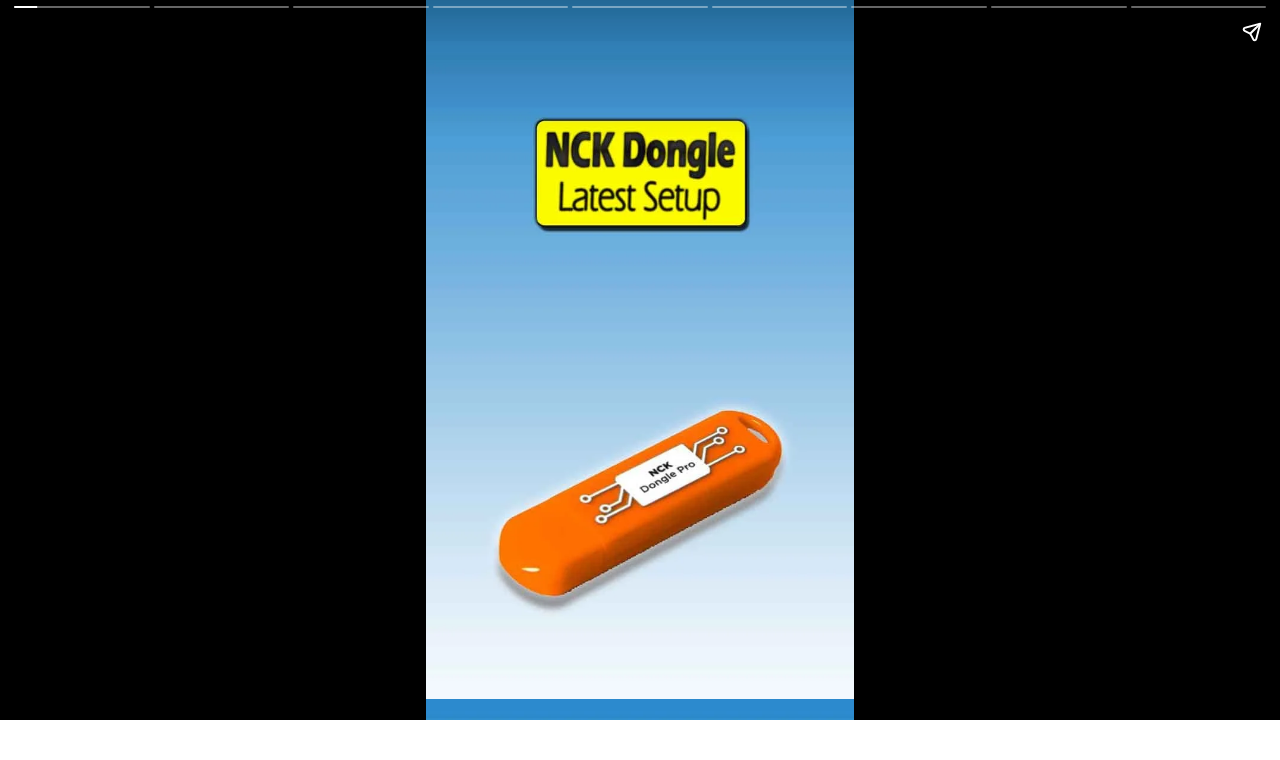

--- FILE ---
content_type: text/html; charset=utf-8
request_url: https://gsmclinic.com/web-stories/nck-dongle-setup/
body_size: 21747
content:
<!DOCTYPE html>
<html amp="" lang="en-US" transformed="self;v=1" i-amphtml-layout=""><head><meta charset="utf-8"><meta name="viewport" content="width=device-width,minimum-scale=1"><link rel="modulepreload" href="https://cdn.ampproject.org/v0.mjs" as="script" crossorigin="anonymous"><link rel="preconnect" href="https://cdn.ampproject.org"><link rel="preload" as="script" href="https://cdn.ampproject.org/v0/amp-story-1.0.js"><style amp-runtime="" i-amphtml-version="012512221826001">html{overflow-x:hidden!important}html.i-amphtml-fie{height:100%!important;width:100%!important}html:not([amp4ads]),html:not([amp4ads]) body{height:auto!important}html:not([amp4ads]) body{margin:0!important}body{-webkit-text-size-adjust:100%;-moz-text-size-adjust:100%;-ms-text-size-adjust:100%;text-size-adjust:100%}html.i-amphtml-singledoc.i-amphtml-embedded{-ms-touch-action:pan-y pinch-zoom;touch-action:pan-y pinch-zoom}html.i-amphtml-fie>body,html.i-amphtml-singledoc>body{overflow:visible!important}html.i-amphtml-fie:not(.i-amphtml-inabox)>body,html.i-amphtml-singledoc:not(.i-amphtml-inabox)>body{position:relative!important}html.i-amphtml-ios-embed-legacy>body{overflow-x:hidden!important;overflow-y:auto!important;position:absolute!important}html.i-amphtml-ios-embed{overflow-y:auto!important;position:static}#i-amphtml-wrapper{overflow-x:hidden!important;overflow-y:auto!important;position:absolute!important;top:0!important;left:0!important;right:0!important;bottom:0!important;margin:0!important;display:block!important}html.i-amphtml-ios-embed.i-amphtml-ios-overscroll,html.i-amphtml-ios-embed.i-amphtml-ios-overscroll>#i-amphtml-wrapper{-webkit-overflow-scrolling:touch!important}#i-amphtml-wrapper>body{position:relative!important;border-top:1px solid transparent!important}#i-amphtml-wrapper+body{visibility:visible}#i-amphtml-wrapper+body .i-amphtml-lightbox-element,#i-amphtml-wrapper+body[i-amphtml-lightbox]{visibility:hidden}#i-amphtml-wrapper+body[i-amphtml-lightbox] .i-amphtml-lightbox-element{visibility:visible}#i-amphtml-wrapper.i-amphtml-scroll-disabled,.i-amphtml-scroll-disabled{overflow-x:hidden!important;overflow-y:hidden!important}amp-instagram{padding:54px 0px 0px!important;background-color:#fff}amp-iframe iframe{box-sizing:border-box!important}[amp-access][amp-access-hide]{display:none}[subscriptions-dialog],body:not(.i-amphtml-subs-ready) [subscriptions-action],body:not(.i-amphtml-subs-ready) [subscriptions-section]{display:none!important}amp-experiment,amp-live-list>[update]{display:none}amp-list[resizable-children]>.i-amphtml-loading-container.amp-hidden{display:none!important}amp-list [fetch-error],amp-list[load-more] [load-more-button],amp-list[load-more] [load-more-end],amp-list[load-more] [load-more-failed],amp-list[load-more] [load-more-loading]{display:none}amp-list[diffable] div[role=list]{display:block}amp-story-page,amp-story[standalone]{min-height:1px!important;display:block!important;height:100%!important;margin:0!important;padding:0!important;overflow:hidden!important;width:100%!important}amp-story[standalone]{background-color:#000!important;position:relative!important}amp-story-page{background-color:#757575}amp-story .amp-active>div,amp-story .i-amphtml-loader-background{display:none!important}amp-story-page:not(:first-of-type):not([distance]):not([active]){transform:translateY(1000vh)!important}amp-autocomplete{position:relative!important;display:inline-block!important}amp-autocomplete>input,amp-autocomplete>textarea{padding:0.5rem;border:1px solid rgba(0,0,0,.33)}.i-amphtml-autocomplete-results,amp-autocomplete>input,amp-autocomplete>textarea{font-size:1rem;line-height:1.5rem}[amp-fx^=fly-in]{visibility:hidden}amp-script[nodom],amp-script[sandboxed]{position:fixed!important;top:0!important;width:1px!important;height:1px!important;overflow:hidden!important;visibility:hidden}
/*# sourceURL=/css/ampdoc.css*/[hidden]{display:none!important}.i-amphtml-element{display:inline-block}.i-amphtml-blurry-placeholder{transition:opacity 0.3s cubic-bezier(0.0,0.0,0.2,1)!important;pointer-events:none}[layout=nodisplay]:not(.i-amphtml-element){display:none!important}.i-amphtml-layout-fixed,[layout=fixed][width][height]:not(.i-amphtml-layout-fixed){display:inline-block;position:relative}.i-amphtml-layout-responsive,[layout=responsive][width][height]:not(.i-amphtml-layout-responsive),[width][height][heights]:not([layout]):not(.i-amphtml-layout-responsive),[width][height][sizes]:not(img):not([layout]):not(.i-amphtml-layout-responsive){display:block;position:relative}.i-amphtml-layout-intrinsic,[layout=intrinsic][width][height]:not(.i-amphtml-layout-intrinsic){display:inline-block;position:relative;max-width:100%}.i-amphtml-layout-intrinsic .i-amphtml-sizer{max-width:100%}.i-amphtml-intrinsic-sizer{max-width:100%;display:block!important}.i-amphtml-layout-container,.i-amphtml-layout-fixed-height,[layout=container],[layout=fixed-height][height]:not(.i-amphtml-layout-fixed-height){display:block;position:relative}.i-amphtml-layout-fill,.i-amphtml-layout-fill.i-amphtml-notbuilt,[layout=fill]:not(.i-amphtml-layout-fill),body noscript>*{display:block;overflow:hidden!important;position:absolute;top:0;left:0;bottom:0;right:0}body noscript>*{position:absolute!important;width:100%;height:100%;z-index:2}body noscript{display:inline!important}.i-amphtml-layout-flex-item,[layout=flex-item]:not(.i-amphtml-layout-flex-item){display:block;position:relative;-ms-flex:1 1 auto;flex:1 1 auto}.i-amphtml-layout-fluid{position:relative}.i-amphtml-layout-size-defined{overflow:hidden!important}.i-amphtml-layout-awaiting-size{position:absolute!important;top:auto!important;bottom:auto!important}i-amphtml-sizer{display:block!important}@supports (aspect-ratio:1/1){i-amphtml-sizer.i-amphtml-disable-ar{display:none!important}}.i-amphtml-blurry-placeholder,.i-amphtml-fill-content{display:block;height:0;max-height:100%;max-width:100%;min-height:100%;min-width:100%;width:0;margin:auto}.i-amphtml-layout-size-defined .i-amphtml-fill-content{position:absolute;top:0;left:0;bottom:0;right:0}.i-amphtml-replaced-content,.i-amphtml-screen-reader{padding:0!important;border:none!important}.i-amphtml-screen-reader{position:fixed!important;top:0px!important;left:0px!important;width:4px!important;height:4px!important;opacity:0!important;overflow:hidden!important;margin:0!important;display:block!important;visibility:visible!important}.i-amphtml-screen-reader~.i-amphtml-screen-reader{left:8px!important}.i-amphtml-screen-reader~.i-amphtml-screen-reader~.i-amphtml-screen-reader{left:12px!important}.i-amphtml-screen-reader~.i-amphtml-screen-reader~.i-amphtml-screen-reader~.i-amphtml-screen-reader{left:16px!important}.i-amphtml-unresolved{position:relative;overflow:hidden!important}.i-amphtml-select-disabled{-webkit-user-select:none!important;-ms-user-select:none!important;user-select:none!important}.i-amphtml-notbuilt,[layout]:not(.i-amphtml-element),[width][height][heights]:not([layout]):not(.i-amphtml-element),[width][height][sizes]:not(img):not([layout]):not(.i-amphtml-element){position:relative;overflow:hidden!important;color:transparent!important}.i-amphtml-notbuilt:not(.i-amphtml-layout-container)>*,[layout]:not([layout=container]):not(.i-amphtml-element)>*,[width][height][heights]:not([layout]):not(.i-amphtml-element)>*,[width][height][sizes]:not([layout]):not(.i-amphtml-element)>*{display:none}amp-img:not(.i-amphtml-element)[i-amphtml-ssr]>img.i-amphtml-fill-content{display:block}.i-amphtml-notbuilt:not(.i-amphtml-layout-container),[layout]:not([layout=container]):not(.i-amphtml-element),[width][height][heights]:not([layout]):not(.i-amphtml-element),[width][height][sizes]:not(img):not([layout]):not(.i-amphtml-element){color:transparent!important;line-height:0!important}.i-amphtml-ghost{visibility:hidden!important}.i-amphtml-element>[placeholder],[layout]:not(.i-amphtml-element)>[placeholder],[width][height][heights]:not([layout]):not(.i-amphtml-element)>[placeholder],[width][height][sizes]:not([layout]):not(.i-amphtml-element)>[placeholder]{display:block;line-height:normal}.i-amphtml-element>[placeholder].amp-hidden,.i-amphtml-element>[placeholder].hidden{visibility:hidden}.i-amphtml-element:not(.amp-notsupported)>[fallback],.i-amphtml-layout-container>[placeholder].amp-hidden,.i-amphtml-layout-container>[placeholder].hidden{display:none}.i-amphtml-layout-size-defined>[fallback],.i-amphtml-layout-size-defined>[placeholder]{position:absolute!important;top:0!important;left:0!important;right:0!important;bottom:0!important;z-index:1}amp-img[i-amphtml-ssr]:not(.i-amphtml-element)>[placeholder]{z-index:auto}.i-amphtml-notbuilt>[placeholder]{display:block!important}.i-amphtml-hidden-by-media-query{display:none!important}.i-amphtml-element-error{background:red!important;color:#fff!important;position:relative!important}.i-amphtml-element-error:before{content:attr(error-message)}i-amp-scroll-container,i-amphtml-scroll-container{position:absolute;top:0;left:0;right:0;bottom:0;display:block}i-amp-scroll-container.amp-active,i-amphtml-scroll-container.amp-active{overflow:auto;-webkit-overflow-scrolling:touch}.i-amphtml-loading-container{display:block!important;pointer-events:none;z-index:1}.i-amphtml-notbuilt>.i-amphtml-loading-container{display:block!important}.i-amphtml-loading-container.amp-hidden{visibility:hidden}.i-amphtml-element>[overflow]{cursor:pointer;position:relative;z-index:2;visibility:hidden;display:initial;line-height:normal}.i-amphtml-layout-size-defined>[overflow]{position:absolute}.i-amphtml-element>[overflow].amp-visible{visibility:visible}template{display:none!important}.amp-border-box,.amp-border-box *,.amp-border-box :after,.amp-border-box :before{box-sizing:border-box}amp-pixel{display:none!important}amp-analytics,amp-auto-ads,amp-story-auto-ads{position:fixed!important;top:0!important;width:1px!important;height:1px!important;overflow:hidden!important;visibility:hidden}amp-story{visibility:hidden!important}html.i-amphtml-fie>amp-analytics{position:initial!important}[visible-when-invalid]:not(.visible),form [submit-error],form [submit-success],form [submitting]{display:none}amp-accordion{display:block!important}@media (min-width:1px){:where(amp-accordion>section)>:first-child{margin:0;background-color:#efefef;padding-right:20px;border:1px solid #dfdfdf}:where(amp-accordion>section)>:last-child{margin:0}}amp-accordion>section{float:none!important}amp-accordion>section>*{float:none!important;display:block!important;overflow:hidden!important;position:relative!important}amp-accordion,amp-accordion>section{margin:0}amp-accordion:not(.i-amphtml-built)>section>:last-child{display:none!important}amp-accordion:not(.i-amphtml-built)>section[expanded]>:last-child{display:block!important}
/*# sourceURL=/css/ampshared.css*/</style><meta name="amp-story-generator-name" content="Web Stories for WordPress"><meta name="amp-story-generator-version" content="1.42.0"><meta name="description" content="NCK Box is a multifunctional phone-servicing tool for Alcatel, Samsung, LG, Huawei and other models flash, software repair and decoding procedures."><meta name="robots" content="follow, index, max-snippet:-1, max-video-preview:-1, max-image-preview:large"><meta property="og:locale" content="en_US"><meta property="og:type" content="article"><meta property="og:title" content="NCK Dongle Setup | NCK Dongle Latest Setup Download » Www.GsmClinic.com"><meta property="og:description" content="NCK Box is a multifunctional phone-servicing tool for Alcatel, Samsung, LG, Huawei and other models flash, software repair and decoding procedures."><meta property="og:url" content="https://gsmclinic.com/web-stories/nck-dongle-setup/"><meta property="og:site_name" content="www.GsmClinic.com"><meta property="article:publisher" content="https://www.facebook.com/Gsm-Clinic-334446163256236/"><meta property="og:updated_time" content="2024-02-14T17:11:03+05:30"><meta property="og:image" content="https://gsmclinic.com/wp-content/uploads/2024/02/cropped-nck-dongle-setup-1.jpg"><meta property="og:image:secure_url" content="https://gsmclinic.com/wp-content/uploads/2024/02/cropped-nck-dongle-setup-1.jpg"><meta property="og:image:width" content="640"><meta property="og:image:height" content="853"><meta property="og:image:alt" content="nck dongle setup"><meta property="og:image:type" content="image/jpeg"><meta property="article:published_time" content="2024-02-14T17:11:02+05:30"><meta property="article:modified_time" content="2024-02-14T17:11:03+05:30"><meta name="twitter:card" content="summary_large_image"><meta name="twitter:title" content="NCK Dongle Setup | NCK Dongle Latest Setup Download » Www.GsmClinic.com"><meta name="twitter:description" content="NCK Box is a multifunctional phone-servicing tool for Alcatel, Samsung, LG, Huawei and other models flash, software repair and decoding procedures."><meta name="twitter:image" content="https://gsmclinic.com/wp-content/uploads/2024/02/cropped-nck-dongle-setup-1.jpg"><meta name="generator" content="WordPress 6.9"><meta name="msapplication-TileImage" content="https://gsmclinic.com/wp-content/uploads/2022/07/cropped-GC-WP-Fav-Icon-270x270.png"><link rel="preconnect" href="https://fonts.gstatic.com" crossorigin=""><link rel="dns-prefetch" href="https://fonts.gstatic.com"><link href="https://gsmclinic.com/wp-content/uploads/2024/02/nck-dongle-setup.jpg" rel="preload" as="image"><link rel="dns-prefetch" href="//www.googletagmanager.com"><link rel="preconnect" href="https://fonts.gstatic.com/" crossorigin=""><script async="" src="https://cdn.ampproject.org/v0.mjs" type="module" crossorigin="anonymous"></script><script async nomodule src="https://cdn.ampproject.org/v0.js" crossorigin="anonymous"></script><script async="" src="https://cdn.ampproject.org/v0/amp-story-1.0.mjs" custom-element="amp-story" type="module" crossorigin="anonymous"></script><script async nomodule src="https://cdn.ampproject.org/v0/amp-story-1.0.js" crossorigin="anonymous" custom-element="amp-story"></script><script src="https://cdn.ampproject.org/v0/amp-analytics-0.1.mjs" async="" custom-element="amp-analytics" type="module" crossorigin="anonymous"></script><script async nomodule src="https://cdn.ampproject.org/v0/amp-analytics-0.1.js" crossorigin="anonymous" custom-element="amp-analytics"></script><script src="https://cdn.ampproject.org/v0/amp-story-auto-ads-0.1.mjs" async="" custom-element="amp-story-auto-ads" type="module" crossorigin="anonymous"></script><script async nomodule src="https://cdn.ampproject.org/v0/amp-story-auto-ads-0.1.js" crossorigin="anonymous" custom-element="amp-story-auto-ads"></script><link rel="icon" href="https://gsmclinic.com/wp-content/uploads/2022/07/cropped-GC-WP-Fav-Icon-32x32.png" sizes="32x32"><link rel="icon" href="https://gsmclinic.com/wp-content/uploads/2022/07/cropped-GC-WP-Fav-Icon-192x192.png" sizes="192x192"><link href="https://fonts.googleapis.com/css2?display=swap&amp;family=Roboto%3Awght%40400%3B700" rel="stylesheet"><style amp-custom="">h2,h3{font-weight:normal}amp-story-page{background-color:#131516}amp-story-grid-layer{overflow:visible}@media (max-aspect-ratio: 9 / 16){@media (min-aspect-ratio: 320 / 678){amp-story-grid-layer.grid-layer{margin-top:calc(( 100% / .5625 - 100% / .66666666666667 ) / 2)}}}.page-fullbleed-area{position:absolute;overflow:hidden;width:100%;left:0;height:calc(1.1851851851852 * 100%);top:calc(( 1 - 1.1851851851852 ) * 100% / 2)}.page-safe-area{overflow:visible;position:absolute;top:0;bottom:0;left:0;right:0;width:100%;height:calc(.84375 * 100%);margin:auto 0}.mask{position:absolute;overflow:hidden}.fill{position:absolute;top:0;left:0;right:0;bottom:0;margin:0}@media (prefers-reduced-motion: no-preference){.animation-wrapper{opacity:var(--initial-opacity);transform:var(--initial-transform)}}._9553832{background-color:#bed9ec}._6120891{position:absolute;pointer-events:none;left:0;top:-9.25926%;width:100%;height:118.51852%;opacity:1}._89d52dd{pointer-events:initial;width:100%;height:100%;display:block;position:absolute;top:0;left:0;z-index:0}._c4378fd{position:absolute;width:104.16667%;height:100%;left:-2.08333%;top:0%}._53fe3da{background-color:#e3f0f9}._254c3af{width:100%;height:100%;display:block;position:absolute;top:0;left:0}._92a2444{position:absolute;pointer-events:none;left:11.65049%;top:3.23625%;width:76.45631%;height:6.79612%;opacity:1}._199dda7{width:100%;height:100%;display:block;position:absolute;top:0;left:0;--initial-opacity:1;--initial-transform:translate3d(0,-617.19555%,0)}._fc0897c{pointer-events:initial;width:100%;height:100%;display:block;position:absolute;top:0;left:0;z-index:0;border-radius:.63492063492063% .63492063492063% .63492063492063% .63492063492063%/4.7619047619048% 4.7619047619048% 4.7619047619048% 4.7619047619048%;background-clip:content-box;background-color:rgba(3,84,242,.5)}._b468a8b{white-space:pre-line;overflow-wrap:break-word;word-break:break-word;margin:-.086309523809523% 0;font-family:"Roboto",sans-serif;font-size:.485437em;line-height:1.19;text-align:center;padding:1.2698412698413% 2.5396825396825%;color:#000}._14af73e{font-weight:700;color:#fff}._e370c89{position:absolute;pointer-events:none;left:-8.73786%;top:38.83495%;width:117.47573%;height:78.31715%;opacity:.6}._75da10d{width:100%;height:100%;display:block;position:absolute;top:0;left:0;--initial-opacity:0;--initial-transform:none}._63ffc0a{width:100%;height:100%;display:block;position:absolute;top:0;left:0;--initial-opacity:1;--initial-transform:translate3d(0px,89.92195%,0)}._1f75e3b{position:absolute;width:100%;height:100%;left:0%;top:0%}._afdddb6{position:absolute;pointer-events:none;left:14.32039%;top:50%;width:71.60194%;height:46.60194%;opacity:1}._2826bfe{width:100%;height:100%;display:block;position:absolute;top:0;left:0;--initial-opacity:1;--initial-transform:translate3d(0px,127.1605%,0)}._5148d28{pointer-events:initial;width:100%;height:100%;display:block;position:absolute;top:0;left:0;z-index:0;border-radius:.67796610169492% .67796610169492% .67796610169492% .67796610169492%/.69444444444444% .69444444444444% .69444444444444% .69444444444444%}._dd2b65a{white-space:pre-line;overflow-wrap:break-word;word-break:break-word;margin:-.10487288135593% 0;font-family:"Roboto",sans-serif;font-size:.355987em;line-height:1.2;text-align:center;padding:0;color:#000}._4bbb41a{color:#fff}._c1a3eaf{position:absolute;pointer-events:none;left:24.02913%;top:11.65049%;width:51.45631%;height:24.11003%;opacity:1}._37ce55c{width:100%;height:100%;display:block;position:absolute;top:0;left:0;--initial-opacity:1;--initial-transform:translate3d(-146.69812%,0px,0)}._03a047d{position:absolute;width:100%;height:100.19017%;left:0%;top:-.09508%}._aa16ce0{position:absolute;pointer-events:none;left:11.65049%;top:3.23625%;width:76.45631%;height:7.76699%;opacity:1}._a568957{width:100%;height:100%;display:block;position:absolute;top:0;left:0;--initial-opacity:1;--initial-transform:translate3d(0,-552.54635%,0)}._6af0122{pointer-events:initial;width:100%;height:100%;display:block;position:absolute;top:0;left:0;z-index:0;border-radius:.63492063492063% .63492063492063% .63492063492063% .63492063492063%/4.1666666666667% 4.1666666666667% 4.1666666666667% 4.1666666666667%;background-clip:content-box;background-color:rgba(3,84,242,.5)}._c15f4c9{white-space:pre-line;overflow-wrap:break-word;word-break:break-word;margin:-.09781746031746% 0;font-family:"Roboto",sans-serif;font-size:.550162em;line-height:1.19;text-align:center;padding:1.2698412698413% 2.5396825396825%;color:#000}._1282ba4{position:absolute;pointer-events:none;left:14.32039%;top:49.51456%;width:71.60194%;height:48.05825%;opacity:1}._3e2b91b{width:100%;height:100%;display:block;position:absolute;top:0;left:0;--initial-opacity:1;--initial-transform:translate3d(0px,124.31726%,0)}._3ee4ad0{pointer-events:initial;width:100%;height:100%;display:block;position:absolute;top:0;left:0;z-index:0;border-radius:.67796610169492% .67796610169492% .67796610169492% .67796610169492%/.67340067340067% .67340067340067% .67340067340067% .67340067340067%}._6022ce8{white-space:pre-line;overflow-wrap:break-word;word-break:break-word;margin:-.14777542372881% 0;font-family:"Roboto",sans-serif;font-size:.501618em;line-height:1.2;text-align:center;padding:0;color:#000}._aea3668{position:absolute;pointer-events:none;left:-8.73786%;top:32.36246%;width:117.47573%;height:78.31715%;opacity:.6}._26f6355{width:100%;height:100%;display:block;position:absolute;top:0;left:0;--initial-opacity:1;--initial-transform:translate3d(0px,98.18641%,0)}._dff7c04{position:absolute;pointer-events:none;left:16.74757%;top:41.58576%;width:71.60194%;height:55.50162%;opacity:1}._1ad3273{width:100%;height:100%;display:block;position:absolute;top:0;left:0;--initial-opacity:1;--initial-transform:translate3d(0px,121.93068%,0)}._4162768{pointer-events:initial;width:100%;height:100%;display:block;position:absolute;top:0;left:0;z-index:0;border-radius:.67796610169492% .67796610169492% .67796610169492% .67796610169492%/.58309037900875% .58309037900875% .58309037900875% .58309037900875%}._aa06e81{white-space:pre-line;overflow-wrap:break-word;word-break:break-word;margin:-.10487288135593% 0;font-family:"Roboto",sans-serif;font-size:.355987em;line-height:1.2;text-align:left;padding:0;color:#000}._3ba0274{position:absolute;pointer-events:none;left:16.74757%;top:39.96764%;width:71.60194%;height:55.50162%;opacity:1}._3a7145c{width:100%;height:100%;display:block;position:absolute;top:0;left:0;--initial-opacity:1;--initial-transform:translate3d(0px,124.84612%,0)}._705ac0c{position:absolute;pointer-events:none;left:16.74757%;top:40.7767%;width:71.60194%;height:57.28155%;opacity:1}._f862928{width:100%;height:100%;display:block;position:absolute;top:0;left:0;--initial-opacity:1;--initial-transform:translate3d(0px,119.55431%,0)}._98b1d6f{pointer-events:initial;width:100%;height:100%;display:block;position:absolute;top:0;left:0;z-index:0;border-radius:.67796610169492% .67796610169492% .67796610169492% .67796610169492%/.56497175141243% .56497175141243% .56497175141243% .56497175141243%}._dd57ad8{white-space:pre-line;overflow-wrap:break-word;word-break:break-word;margin:-.12870762711864% 0;font-family:"Roboto",sans-serif;font-size:.436893em;line-height:1.2;text-align:left;padding:0;color:#000}._013b4fd{position:absolute;pointer-events:none;left:16.74757%;top:40.29126%;width:71.60194%;height:55.98706%;opacity:1}._af23da6{width:100%;height:100%;display:block;position:absolute;top:0;left:0;--initial-opacity:1;--initial-transform:translate3d(0px,123.18561%,0)}._20bc32f{pointer-events:initial;width:100%;height:100%;display:block;position:absolute;top:0;left:0;z-index:0;border-radius:.67796610169492% .67796610169492% .67796610169492% .67796610169492%/.57803468208092% .57803468208092% .57803468208092% .57803468208092%}._ddaa1d1{white-space:pre-line;overflow-wrap:break-word;word-break:break-word;margin:-.11440677966102% 0;font-family:"Roboto",sans-serif;font-size:.38835em;line-height:1.2;text-align:left;padding:0;color:#000}._ae6192e{position:absolute;pointer-events:none;left:-8.73786%;top:61.48867%;width:117.47573%;height:78.31715%;opacity:.6}._6218658{width:100%;height:100%;display:block;position:absolute;top:0;left:0;--initial-opacity:1;--initial-transform:translate3d(0px,60.99633%,0)}._2f05e17{position:absolute;pointer-events:none;left:11.65049%;top:69.90291%;width:71.60194%;height:26.21359%;opacity:1}._d605151{width:100%;height:100%;display:block;position:absolute;top:0;left:0;--initial-opacity:1;--initial-transform:translate3d(0px,150.1372%,0)}._57e8e34{pointer-events:initial;width:100%;height:100%;display:block;position:absolute;top:0;left:0;z-index:0;border-radius:.67796610169492% .67796610169492% .67796610169492% .67796610169492%/1.2345679012346% 1.2345679012346% 1.2345679012346% 1.2345679012346%}._1b95ae2{white-space:pre-line;overflow-wrap:break-word;word-break:break-word;margin:-.16207627118644% 0;font-family:"Roboto",sans-serif;font-size:.550162em;line-height:1.2;text-align:center;padding:0;color:#000}._3faf025{position:absolute;pointer-events:none;left:15.53398%;top:23.6246%;width:67.96117%;height:31.87702%;opacity:1}._f8d6337{width:100%;height:100%;display:block;position:absolute;top:0;left:0;--initial-opacity:1;--initial-transform:translate3d(-122.85714%,0px,0)}._ba7ded9{position:absolute;width:100%;height:100.08462%;left:0%;top:-.04231%}

/*# sourceURL=amp-custom.css */</style><link rel="alternate" type="application/rss+xml" title="www.GsmClinic.com » Feed" href="https://gsmclinic.com/feed/"><link rel="alternate" type="application/rss+xml" title="www.GsmClinic.com » Comments Feed" href="https://gsmclinic.com/comments/feed/"><link rel="alternate" type="application/rss+xml" title="www.GsmClinic.com » Stories Feed" href="https://gsmclinic.com/web-stories/feed/"><title>NCK Dongle Setup | NCK Dongle Latest Setup Download » Www.GsmClinic.com</title><link rel="canonical" href="https://gsmclinic.com/web-stories/nck-dongle-setup/"><script type="application/ld+json" class="rank-math-schema">{"@context":"https://schema.org","@graph":[{"@type":"Organization","@id":"https://gsmclinic.com/#organization","name":"www.GsmClinic.com","url":"https://gsmclinic.com","sameAs":["https://www.facebook.com/Gsm-Clinic-334446163256236/","https://www.youtube.com/channel/UCh_jET4rQzg5rDcNrQtYJUA"],"logo":{"@type":"ImageObject","@id":"https://gsmclinic.com/#logo","url":"https://gsmclinic.com/wp-content/uploads/2022/07/cropped-cropped-GC-WP-Fav-Icon-96x96.png","width":"96","height":"96"}},{"@type":"WebSite","@id":"https://gsmclinic.com/#website","url":"https://gsmclinic.com","name":"www.GsmClinic.com","publisher":{"@id":"https://gsmclinic.com/#organization"},"inLanguage":"en-US"},{"@type":"ImageObject","@id":"https://gsmclinic.com/wp-content/uploads/2024/02/cropped-nck-dongle-setup-1.jpg","url":"https://gsmclinic.com/wp-content/uploads/2024/02/cropped-nck-dongle-setup-1.jpg","width":"640","height":"853","caption":"nck dongle setup","inLanguage":"en-US"},{"@type":"WebPage","@id":"https://gsmclinic.com/web-stories/nck-dongle-setup/#webpage","url":"https://gsmclinic.com/web-stories/nck-dongle-setup/","name":"NCK Dongle Setup | NCK Dongle Latest Setup Download &raquo; Www.GsmClinic.com","datePublished":"2024-02-14T17:11:02+05:30","dateModified":"2024-02-14T17:11:03+05:30","isPartOf":{"@id":"https://gsmclinic.com/#website"},"primaryImageOfPage":{"@id":"https://gsmclinic.com/wp-content/uploads/2024/02/cropped-nck-dongle-setup-1.jpg"},"inLanguage":"en-US"},{"@type":"Person","@id":"https://gsmclinic.com/web-stories/nck-dongle-setup/#author","name":"Administrator","image":{"@type":"ImageObject","@id":"https://gsmclinic.com/wp-content/litespeed/avatar/fd526d1bd5d036614981e7ca29b812a7.jpg?ver=1769536784","url":"https://gsmclinic.com/wp-content/litespeed/avatar/fd526d1bd5d036614981e7ca29b812a7.jpg?ver=1769536784","caption":"Administrator","inLanguage":"en-US"},"worksFor":{"@id":"https://gsmclinic.com/#organization"}},{"@type":"BlogPosting","headline":"NCK Dongle Setup | NCK Dongle Latest Setup Download &raquo; Www.GsmClinic.com","datePublished":"2024-02-14T17:11:02+05:30","dateModified":"2024-02-14T17:11:03+05:30","author":{"@id":"https://gsmclinic.com/web-stories/nck-dongle-setup/#author","name":"Administrator"},"publisher":{"@id":"https://gsmclinic.com/#organization"},"description":"NCK Box is a multifunctional phone-servicing tool for Alcatel, Samsung, LG, Huawei and other models flash, software repair and decoding procedures.","name":"NCK Dongle Setup | NCK Dongle Latest Setup Download &raquo; Www.GsmClinic.com","@id":"https://gsmclinic.com/web-stories/nck-dongle-setup/#richSnippet","isPartOf":{"@id":"https://gsmclinic.com/web-stories/nck-dongle-setup/#webpage"},"image":{"@id":"https://gsmclinic.com/wp-content/uploads/2024/02/cropped-nck-dongle-setup-1.jpg"},"inLanguage":"en-US","mainEntityOfPage":{"@id":"https://gsmclinic.com/web-stories/nck-dongle-setup/#webpage"}}]}</script><link rel="https://api.w.org/" href="https://gsmclinic.com/wp-json/"><link rel="alternate" title="JSON" type="application/json" href="https://gsmclinic.com/wp-json/web-stories/v1/web-story/4653"><link rel="EditURI" type="application/rsd+xml" title="RSD" href="https://gsmclinic.com/xmlrpc.php?rsd"><link rel="prev" title="UMT Setup | UMT Setup Download" href="https://gsmclinic.com/web-stories/umt-setup-download/"><link rel="next" title="UMT Qcfire | UMT Qcfire Latest Setup" href="https://gsmclinic.com/web-stories/umt-qcfire-latest-setup/"><link rel="shortlink" href="https://gsmclinic.com/?p=4653"><link rel="alternate" title="oEmbed (JSON)" type="application/json+oembed" href="https://gsmclinic.com/wp-json/oembed/1.0/embed?url=https%3A%2F%2Fgsmclinic.com%2Fweb-stories%2Fnck-dongle-setup%2F"><link rel="alternate" title="oEmbed (XML)" type="text/xml+oembed" href="https://gsmclinic.com/wp-json/oembed/1.0/embed?url=https%3A%2F%2Fgsmclinic.com%2Fweb-stories%2Fnck-dongle-setup%2F&amp;format=xml"><link rel="apple-touch-icon" href="https://gsmclinic.com/wp-content/uploads/2022/07/cropped-GC-WP-Fav-Icon-180x180.png"><script amp-onerror="">document.querySelector("script[src*='/v0.js']").onerror=function(){document.querySelector('style[amp-boilerplate]').textContent=''}</script><style amp-boilerplate="">body{-webkit-animation:-amp-start 8s steps(1,end) 0s 1 normal both;-moz-animation:-amp-start 8s steps(1,end) 0s 1 normal both;-ms-animation:-amp-start 8s steps(1,end) 0s 1 normal both;animation:-amp-start 8s steps(1,end) 0s 1 normal both}@-webkit-keyframes -amp-start{from{visibility:hidden}to{visibility:visible}}@-moz-keyframes -amp-start{from{visibility:hidden}to{visibility:visible}}@-ms-keyframes -amp-start{from{visibility:hidden}to{visibility:visible}}@-o-keyframes -amp-start{from{visibility:hidden}to{visibility:visible}}@keyframes -amp-start{from{visibility:hidden}to{visibility:visible}}</style><noscript><style amp-boilerplate="">body{-webkit-animation:none;-moz-animation:none;-ms-animation:none;animation:none}</style></noscript><link rel="stylesheet" amp-extension="amp-story" href="https://cdn.ampproject.org/v0/amp-story-1.0.css"><script amp-story-dvh-polyfill="">"use strict";if(!self.CSS||!CSS.supports||!CSS.supports("height:1dvh")){function e(){document.documentElement.style.setProperty("--story-dvh",innerHeight/100+"px","important")}addEventListener("resize",e,{passive:!0}),e()}</script></head><body><amp-story standalone="" publisher="www.GsmClinic.com" publisher-logo-src="https://gsmclinic.com/wp-content/uploads/2022/07/cropped-cropped-GC-WP-Fav-Icon.png" title="NCK Dongle Setup | NCK Dongle Latest Setup Download" poster-portrait-src="https://gsmclinic.com/wp-content/uploads/2024/02/cropped-nck-dongle-setup-1.jpg" class="i-amphtml-layout-container" i-amphtml-layout="container"><amp-story-page id="a8226f76-b73c-4eb3-a10c-3ff548a39f5f" auto-advance-after="5s" class="i-amphtml-layout-container" i-amphtml-layout="container"><amp-story-grid-layer template="vertical" aspect-ratio="412:618" class="grid-layer i-amphtml-layout-container" i-amphtml-layout="container" style="--aspect-ratio:412/618;"><div class="_9553832 page-fullbleed-area"><div class="page-safe-area"><div class="_6120891"><div class="_89d52dd mask" id="el-c363652d-bcd2-4c4c-82ff-e15163863494"><div data-leaf-element="true" class="_c4378fd"><amp-img layout="fill" src="https://gsmclinic.com/wp-content/uploads/2024/02/nck-dongle-setup.jpg" alt="nck-dongle-setup" srcset="https://gsmclinic.com/wp-content/uploads/2024/02/nck-dongle-setup.jpg 750w, https://gsmclinic.com/wp-content/uploads/2024/02/nck-dongle-setup-600x1024.jpg 600w, https://gsmclinic.com/wp-content/uploads/2024/02/nck-dongle-setup-176x300.jpg 176w, https://gsmclinic.com/wp-content/uploads/2024/02/nck-dongle-setup-150x256.jpg 150w" sizes="(min-width: 1024px) 47vh, 104vw" disable-inline-width="true" class="i-amphtml-layout-fill i-amphtml-layout-size-defined" i-amphtml-layout="fill"></amp-img></div></div></div></div></div></amp-story-grid-layer><amp-story-grid-layer template="vertical" aspect-ratio="412:618" class="grid-layer i-amphtml-layout-container" i-amphtml-layout="container" style="--aspect-ratio:412/618;"><div class="page-fullbleed-area"><div class="page-safe-area"></div></div></amp-story-grid-layer></amp-story-page><amp-story-page id="6523fa1e-a5df-4472-a447-44bc7a63cdec" auto-advance-after="5s" class="i-amphtml-layout-container" i-amphtml-layout="container"><amp-story-animation layout="nodisplay" trigger="visibility" class="i-amphtml-layout-nodisplay" hidden="hidden" i-amphtml-layout="nodisplay"><script type="application/json">[{"selector":"#anim-e7a95a6f-7784-478d-a7ac-bdac2befb41f [data-leaf-element=\"true\"]","keyframes":{"transform":["translate3d(1.9999997087378614%, 0, 0)","translate3d(0%, 0, 0)"]},"delay":0,"duration":2000,"easing":"cubic-bezier(.3,0,.55,1)","fill":"both"}]</script></amp-story-animation><amp-story-animation layout="nodisplay" trigger="visibility" class="i-amphtml-layout-nodisplay" hidden="hidden" i-amphtml-layout="nodisplay"><script type="application/json">[{"selector":"#anim-26fa63a0-1d41-4982-a777-d9107345365f","keyframes":[{"offset":0,"transform":"translate3d(0, -617.19555%, 0)","easing":"cubic-bezier(.5, 0, 1, 1)"},{"offset":0.29,"transform":"translate3d(0, 0%, 0)","easing":"cubic-bezier(0, 0, .5, 1)"},{"offset":0.45,"transform":"translate3d(0, -173.55538866%, 0)","easing":"cubic-bezier(.5, 0, 1, 1)"},{"offset":0.61,"transform":"translate3d(0, 0%, 0)","easing":"cubic-bezier(0, 0, .5, 1)"},{"offset":0.71,"transform":"translate3d(0, -59.00389458000001%, 0)","easing":"cubic-bezier(.5, 0, 1, 1)"},{"offset":0.8,"transform":"translate3d(0, 0%, 0)","easing":"cubic-bezier(0, 0, .5, 1)"},{"offset":0.85,"transform":"translate3d(0, -22.157320245%, 0)","easing":"cubic-bezier(.5, 0, 1, 1)"},{"offset":0.92,"transform":"translate3d(0, 0%, 0)","easing":"cubic-bezier(0, 0, .5, 1)"},{"offset":0.96,"transform":"translate3d(0, -9.62825058%, 0)","easing":"cubic-bezier(.5, 0, 1, 1)"},{"offset":1,"transform":"translate3d(0, 0%, 0)","easing":"cubic-bezier(0, 0, .5, 1)"}],"delay":0,"duration":600,"fill":"both"}]</script></amp-story-animation><amp-story-animation layout="nodisplay" trigger="visibility" class="i-amphtml-layout-nodisplay" hidden="hidden" i-amphtml-layout="nodisplay"><script type="application/json">[{"selector":"#anim-5f5ee649-9cf7-4a72-9338-2d16d85d2674","keyframes":{"opacity":[0,1]},"delay":0,"duration":600,"easing":"cubic-bezier(0.2, 0.6, 0.0, 1)","fill":"both"}]</script></amp-story-animation><amp-story-animation layout="nodisplay" trigger="visibility" class="i-amphtml-layout-nodisplay" hidden="hidden" i-amphtml-layout="nodisplay"><script type="application/json">[{"selector":"#anim-1c516be4-32bd-4f50-9707-93df40ea694c","keyframes":{"transform":["translate3d(0px, 89.92195%, 0)","translate3d(0px, 0px, 0)"]},"delay":0,"duration":600,"easing":"cubic-bezier(0.2, 0.6, 0.0, 1)","fill":"both"}]</script></amp-story-animation><amp-story-animation layout="nodisplay" trigger="visibility" class="i-amphtml-layout-nodisplay" hidden="hidden" i-amphtml-layout="nodisplay"><script type="application/json">[{"selector":"#anim-aea17473-ea4e-449f-ab3b-a5baafc827b0","keyframes":{"opacity":[0,1]},"delay":0,"duration":600,"easing":"cubic-bezier(0.2, 0.6, 0.0, 1)","fill":"both"}]</script></amp-story-animation><amp-story-animation layout="nodisplay" trigger="visibility" class="i-amphtml-layout-nodisplay" hidden="hidden" i-amphtml-layout="nodisplay"><script type="application/json">[{"selector":"#anim-85ef5f91-3b95-431b-9335-bda7ea213111","keyframes":{"transform":["translate3d(0px, 127.16050%, 0)","translate3d(0px, 0px, 0)"]},"delay":0,"duration":600,"easing":"cubic-bezier(0.2, 0.6, 0.0, 1)","fill":"both"}]</script></amp-story-animation><amp-story-animation layout="nodisplay" trigger="visibility" class="i-amphtml-layout-nodisplay" hidden="hidden" i-amphtml-layout="nodisplay"><script type="application/json">[{"selector":"#anim-c88ffed4-9cd8-4d79-890c-9c45921fc3df","keyframes":{"opacity":[0,1]},"delay":0,"duration":600,"easing":"cubic-bezier(0.2, 0.6, 0.0, 1)","fill":"both"}]</script></amp-story-animation><amp-story-animation layout="nodisplay" trigger="visibility" class="i-amphtml-layout-nodisplay" hidden="hidden" i-amphtml-layout="nodisplay"><script type="application/json">[{"selector":"#anim-f98ed619-ffc1-4272-87ba-e9821039e2a9","keyframes":{"transform":["translate3d(-146.69812%, 0px, 0)","translate3d(0px, 0px, 0)"]},"delay":0,"duration":600,"easing":"cubic-bezier(0.2, 0.6, 0.0, 1)","fill":"both"}]</script></amp-story-animation><amp-story-grid-layer template="vertical" aspect-ratio="412:618" class="grid-layer i-amphtml-layout-container" i-amphtml-layout="container" style="--aspect-ratio:412/618;"><div class="_53fe3da page-fullbleed-area"><div class="page-safe-area"><div class="_6120891"><div id="anim-e7a95a6f-7784-478d-a7ac-bdac2befb41f" class="_254c3af animation-wrapper"><div class="_89d52dd mask" id="el-4aaffa49-a0fa-4bc5-8251-fbf6dfd78649"><div data-leaf-element="true" class="_c4378fd"><amp-img layout="fill" src="https://gsmclinic.com/wp-content/uploads/2024/02/nck-dongle-android-mtk.jpg" alt="nck dongle android mtk" srcset="https://gsmclinic.com/wp-content/uploads/2024/02/nck-dongle-android-mtk.jpg 750w, https://gsmclinic.com/wp-content/uploads/2024/02/nck-dongle-android-mtk-600x1024.jpg 600w, https://gsmclinic.com/wp-content/uploads/2024/02/nck-dongle-android-mtk-176x300.jpg 176w, https://gsmclinic.com/wp-content/uploads/2024/02/nck-dongle-android-mtk-150x256.jpg 150w" sizes="(min-width: 1024px) 47vh, 104vw" disable-inline-width="true" class="i-amphtml-layout-fill i-amphtml-layout-size-defined" i-amphtml-layout="fill"></amp-img></div></div></div></div></div></div></amp-story-grid-layer><amp-story-grid-layer template="vertical" aspect-ratio="412:618" class="grid-layer i-amphtml-layout-container" i-amphtml-layout="container" style="--aspect-ratio:412/618;"><div class="page-fullbleed-area"><div class="page-safe-area"><div class="_92a2444"><div id="anim-26fa63a0-1d41-4982-a777-d9107345365f" class="_199dda7 animation-wrapper"><div id="el-555573d3-fd90-4849-b0c7-171397056bd2" class="_fc0897c"><h2 class="_b468a8b fill text-wrapper"><span><span class="_14af73e">What is NCK Dongle ?</span></span></h2></div></div></div><div class="_e370c89"><div id="anim-5f5ee649-9cf7-4a72-9338-2d16d85d2674" class="_75da10d animation-wrapper"><div id="anim-1c516be4-32bd-4f50-9707-93df40ea694c" class="_63ffc0a animation-wrapper"><div class="_89d52dd mask" id="el-2cc4f71e-9043-40f1-a561-e6686b627475"><div data-leaf-element="true" class="_1f75e3b"><amp-img layout="fill" src="https://gsmclinic.com/wp-content/uploads/2024/01/WebStories-Shape-Circle-Sqare-2.png" alt="realme 2 isp pinout" srcset="https://gsmclinic.com/wp-content/uploads/2024/01/WebStories-Shape-Circle-Sqare-2.png 1000w, https://gsmclinic.com/wp-content/uploads/2024/01/WebStories-Shape-Circle-Sqare-2-768x768.png 768w, https://gsmclinic.com/wp-content/uploads/2024/01/WebStories-Shape-Circle-Sqare-2-300x300.png 300w, https://gsmclinic.com/wp-content/uploads/2024/01/WebStories-Shape-Circle-Sqare-2-150x150.png 150w, https://gsmclinic.com/wp-content/uploads/2024/01/WebStories-Shape-Circle-Sqare-2-96x96.png 96w" sizes="(min-width: 1024px) 53vh, 117vw" disable-inline-width="true" class="i-amphtml-layout-fill i-amphtml-layout-size-defined" i-amphtml-layout="fill"></amp-img></div></div></div></div></div><div class="_afdddb6"><div id="anim-aea17473-ea4e-449f-ab3b-a5baafc827b0" class="_75da10d animation-wrapper"><div id="anim-85ef5f91-3b95-431b-9335-bda7ea213111" class="_2826bfe animation-wrapper"><div id="el-08f63033-5708-4823-b4f2-5a085a7beb30" class="_5148d28"><h3 class="_dd2b65a fill text-wrapper"><span><span class="_14af73e">NCK Pro Dongle (NCK Dongle + UMT) </span><span class="_4bbb41a">activated with ACT1, CDMA and Iden/Palm - unlimited phone Flashing, mobile decoding and code calculation tool for Alcatel, BlackBerry, Doro, HTC, Huawei, LG, Motorola, Pantech, Samsung, Sony Ericsson, SFR, ZTE and Palm cell phones. </span></span></h3></div></div></div></div><div class="_c1a3eaf"><div id="anim-c88ffed4-9cd8-4d79-890c-9c45921fc3df" class="_75da10d animation-wrapper"><div id="anim-f98ed619-ffc1-4272-87ba-e9821039e2a9" class="_37ce55c animation-wrapper"><div class="_89d52dd mask" id="el-21f0eaa2-ddd3-40dd-a2f8-7d37fab03a96"><div data-leaf-element="true" class="_03a047d"><amp-img layout="fill" src="https://gsmclinic.com/wp-content/uploads/2024/02/nck_pro_dongle.png" alt="nck dongle android mtk" srcset="https://gsmclinic.com/wp-content/uploads/2024/02/nck_pro_dongle.png 480w, https://gsmclinic.com/wp-content/uploads/2024/02/nck_pro_dongle-300x211.png 300w, https://gsmclinic.com/wp-content/uploads/2024/02/nck_pro_dongle-150x106.png 150w" sizes="(min-width: 1024px) 23vh, 51vw" disable-inline-width="true" class="i-amphtml-layout-fill i-amphtml-layout-size-defined" i-amphtml-layout="fill"></amp-img></div></div></div></div></div></div></div></amp-story-grid-layer></amp-story-page><amp-story-page id="5f2661b7-5b5e-472d-989a-9699a1bbd7f0" auto-advance-after="5s" class="i-amphtml-layout-container" i-amphtml-layout="container"><amp-story-animation layout="nodisplay" trigger="visibility" class="i-amphtml-layout-nodisplay" hidden="hidden" i-amphtml-layout="nodisplay"><script type="application/json">[{"selector":"#anim-38b911f4-6bff-46d0-9c48-a832c0700098 [data-leaf-element=\"true\"]","keyframes":{"transform":["translate3d(1.9999997087378614%, 0, 0)","translate3d(0%, 0, 0)"]},"delay":0,"duration":2000,"easing":"cubic-bezier(.3,0,.55,1)","fill":"both"}]</script></amp-story-animation><amp-story-animation layout="nodisplay" trigger="visibility" class="i-amphtml-layout-nodisplay" hidden="hidden" i-amphtml-layout="nodisplay"><script type="application/json">[{"selector":"#anim-5849f1f5-3b55-4763-8b25-6be60d76b789","keyframes":[{"offset":0,"transform":"translate3d(0, -552.54635%, 0)","easing":"cubic-bezier(.5, 0, 1, 1)"},{"offset":0.29,"transform":"translate3d(0, 0%, 0)","easing":"cubic-bezier(0, 0, .5, 1)"},{"offset":0.45,"transform":"translate3d(0, -155.37603362%, 0)","easing":"cubic-bezier(.5, 0, 1, 1)"},{"offset":0.61,"transform":"translate3d(0, 0%, 0)","easing":"cubic-bezier(0, 0, .5, 1)"},{"offset":0.71,"transform":"translate3d(0, -52.82343106%, 0)","easing":"cubic-bezier(.5, 0, 1, 1)"},{"offset":0.8,"transform":"translate3d(0, 0%, 0)","easing":"cubic-bezier(0, 0, .5, 1)"},{"offset":0.85,"transform":"translate3d(0, -19.836413965%, 0)","easing":"cubic-bezier(.5, 0, 1, 1)"},{"offset":0.92,"transform":"translate3d(0, 0%, 0)","easing":"cubic-bezier(0, 0, .5, 1)"},{"offset":0.96,"transform":"translate3d(0, -8.619723059999998%, 0)","easing":"cubic-bezier(.5, 0, 1, 1)"},{"offset":1,"transform":"translate3d(0, 0%, 0)","easing":"cubic-bezier(0, 0, .5, 1)"}],"delay":0,"duration":600,"fill":"both"}]</script></amp-story-animation><amp-story-animation layout="nodisplay" trigger="visibility" class="i-amphtml-layout-nodisplay" hidden="hidden" i-amphtml-layout="nodisplay"><script type="application/json">[{"selector":"#anim-f381491e-269b-4714-bef0-41c351063f6b","keyframes":{"opacity":[0,1]},"delay":0,"duration":600,"easing":"cubic-bezier(0.2, 0.6, 0.0, 1)","fill":"both"}]</script></amp-story-animation><amp-story-animation layout="nodisplay" trigger="visibility" class="i-amphtml-layout-nodisplay" hidden="hidden" i-amphtml-layout="nodisplay"><script type="application/json">[{"selector":"#anim-4df51c7a-3d76-481a-87c8-4af796755ea2","keyframes":{"transform":["translate3d(0px, 89.92195%, 0)","translate3d(0px, 0px, 0)"]},"delay":0,"duration":600,"easing":"cubic-bezier(0.2, 0.6, 0.0, 1)","fill":"both"}]</script></amp-story-animation><amp-story-animation layout="nodisplay" trigger="visibility" class="i-amphtml-layout-nodisplay" hidden="hidden" i-amphtml-layout="nodisplay"><script type="application/json">[{"selector":"#anim-c48fae95-f322-4ed3-a3e7-d64c37167760","keyframes":{"opacity":[0,1]},"delay":0,"duration":600,"easing":"cubic-bezier(0.2, 0.6, 0.0, 1)","fill":"both"}]</script></amp-story-animation><amp-story-animation layout="nodisplay" trigger="visibility" class="i-amphtml-layout-nodisplay" hidden="hidden" i-amphtml-layout="nodisplay"><script type="application/json">[{"selector":"#anim-0d5dd743-ba09-4d76-b112-cd2eff2e528f","keyframes":{"transform":["translate3d(0px, 124.31726%, 0)","translate3d(0px, 0px, 0)"]},"delay":0,"duration":600,"easing":"cubic-bezier(0.2, 0.6, 0.0, 1)","fill":"both"}]</script></amp-story-animation><amp-story-animation layout="nodisplay" trigger="visibility" class="i-amphtml-layout-nodisplay" hidden="hidden" i-amphtml-layout="nodisplay"><script type="application/json">[{"selector":"#anim-f9b735ef-8b2c-4247-9c14-9edc2b0b74da","keyframes":{"opacity":[0,1]},"delay":0,"duration":600,"easing":"cubic-bezier(0.2, 0.6, 0.0, 1)","fill":"both"}]</script></amp-story-animation><amp-story-animation layout="nodisplay" trigger="visibility" class="i-amphtml-layout-nodisplay" hidden="hidden" i-amphtml-layout="nodisplay"><script type="application/json">[{"selector":"#anim-6d9adc94-576b-40d4-8acc-1713b3ad5cec","keyframes":{"transform":["translate3d(-146.69812%, 0px, 0)","translate3d(0px, 0px, 0)"]},"delay":0,"duration":600,"easing":"cubic-bezier(0.2, 0.6, 0.0, 1)","fill":"both"}]</script></amp-story-animation><amp-story-grid-layer template="vertical" aspect-ratio="412:618" class="grid-layer i-amphtml-layout-container" i-amphtml-layout="container" style="--aspect-ratio:412/618;"><div class="_53fe3da page-fullbleed-area"><div class="page-safe-area"><div class="_6120891"><div id="anim-38b911f4-6bff-46d0-9c48-a832c0700098" class="_254c3af animation-wrapper"><div class="_89d52dd mask" id="el-26746b33-c2f2-4a20-8d86-336a61ea494c"><div data-leaf-element="true" class="_c4378fd"><amp-img layout="fill" src="https://gsmclinic.com/wp-content/uploads/2024/02/nck-dongle-android-mtk.jpg" alt="nck dongle android mtk" srcset="https://gsmclinic.com/wp-content/uploads/2024/02/nck-dongle-android-mtk.jpg 750w, https://gsmclinic.com/wp-content/uploads/2024/02/nck-dongle-android-mtk-600x1024.jpg 600w, https://gsmclinic.com/wp-content/uploads/2024/02/nck-dongle-android-mtk-176x300.jpg 176w, https://gsmclinic.com/wp-content/uploads/2024/02/nck-dongle-android-mtk-150x256.jpg 150w" sizes="(min-width: 1024px) 47vh, 104vw" disable-inline-width="true" class="i-amphtml-layout-fill i-amphtml-layout-size-defined" i-amphtml-layout="fill"></amp-img></div></div></div></div></div></div></amp-story-grid-layer><amp-story-grid-layer template="vertical" aspect-ratio="412:618" class="grid-layer i-amphtml-layout-container" i-amphtml-layout="container" style="--aspect-ratio:412/618;"><div class="page-fullbleed-area"><div class="page-safe-area"><div class="_aa16ce0"><div id="anim-5849f1f5-3b55-4763-8b25-6be60d76b789" class="_a568957 animation-wrapper"><div id="el-3549e306-6411-488d-ac9a-4c38095cdd76" class="_6af0122"><h2 class="_c15f4c9 fill text-wrapper"><span><span class="_14af73e">Feature :</span><span class="_4bbb41a">  </span></span></h2></div></div></div><div class="_e370c89"><div id="anim-f381491e-269b-4714-bef0-41c351063f6b" class="_75da10d animation-wrapper"><div id="anim-4df51c7a-3d76-481a-87c8-4af796755ea2" class="_63ffc0a animation-wrapper"><div class="_89d52dd mask" id="el-487b17a3-2742-4b42-93a3-bddfa6ded411"><div data-leaf-element="true" class="_1f75e3b"><amp-img layout="fill" src="https://gsmclinic.com/wp-content/uploads/2024/01/WebStories-Shape-Circle-Sqare-2.png" alt="realme 2 isp pinout" srcset="https://gsmclinic.com/wp-content/uploads/2024/01/WebStories-Shape-Circle-Sqare-2.png 1000w, https://gsmclinic.com/wp-content/uploads/2024/01/WebStories-Shape-Circle-Sqare-2-768x768.png 768w, https://gsmclinic.com/wp-content/uploads/2024/01/WebStories-Shape-Circle-Sqare-2-300x300.png 300w, https://gsmclinic.com/wp-content/uploads/2024/01/WebStories-Shape-Circle-Sqare-2-150x150.png 150w, https://gsmclinic.com/wp-content/uploads/2024/01/WebStories-Shape-Circle-Sqare-2-96x96.png 96w" sizes="(min-width: 1024px) 53vh, 117vw" disable-inline-width="true" class="i-amphtml-layout-fill i-amphtml-layout-size-defined" i-amphtml-layout="fill"></amp-img></div></div></div></div></div><div class="_1282ba4"><div id="anim-c48fae95-f322-4ed3-a3e7-d64c37167760" class="_75da10d animation-wrapper"><div id="anim-0d5dd743-ba09-4d76-b112-cd2eff2e528f" class="_3e2b91b animation-wrapper"><div id="el-95ba10d5-dce4-43aa-8be9-ad8b1be9a8ae" class="_3ee4ad0"><h2 class="_6022ce8 fill text-wrapper"><span><span class="_14af73e">Note!</span><span class="_4bbb41a"> After 1 year it is necessary to renew access by means of both </span><span class="_14af73e">NCK (Box/Dongle) 1 Year Activation</span><span class="_4bbb41a"> and </span><span class="_14af73e">UMT (Box/Dongle) 1 Year Activation</span><span class="_4bbb41a">. </span></span></h2></div></div></div></div><div class="_c1a3eaf"><div id="anim-f9b735ef-8b2c-4247-9c14-9edc2b0b74da" class="_75da10d animation-wrapper"><div id="anim-6d9adc94-576b-40d4-8acc-1713b3ad5cec" class="_37ce55c animation-wrapper"><div class="_89d52dd mask" id="el-fb4563bf-4eff-4a33-975d-849cb32c36e5"><div data-leaf-element="true" class="_03a047d"><amp-img layout="fill" src="https://gsmclinic.com/wp-content/uploads/2024/02/nck_pro_dongle.png" alt="nck dongle android mtk" srcset="https://gsmclinic.com/wp-content/uploads/2024/02/nck_pro_dongle.png 480w, https://gsmclinic.com/wp-content/uploads/2024/02/nck_pro_dongle-300x211.png 300w, https://gsmclinic.com/wp-content/uploads/2024/02/nck_pro_dongle-150x106.png 150w" sizes="(min-width: 1024px) 23vh, 51vw" disable-inline-width="true" class="i-amphtml-layout-fill i-amphtml-layout-size-defined" i-amphtml-layout="fill"></amp-img></div></div></div></div></div></div></div></amp-story-grid-layer></amp-story-page><amp-story-page id="50af8f05-0060-43fe-93c1-3b077572d097" auto-advance-after="5s" class="i-amphtml-layout-container" i-amphtml-layout="container"><amp-story-animation layout="nodisplay" trigger="visibility" class="i-amphtml-layout-nodisplay" hidden="hidden" i-amphtml-layout="nodisplay"><script type="application/json">[{"selector":"#anim-b937f0c1-79f8-44b4-a45a-67c2130369fb [data-leaf-element=\"true\"]","keyframes":{"transform":["translate3d(1.9999997087378614%, 0, 0)","translate3d(0%, 0, 0)"]},"delay":0,"duration":2000,"easing":"cubic-bezier(.3,0,.55,1)","fill":"both"}]</script></amp-story-animation><amp-story-animation layout="nodisplay" trigger="visibility" class="i-amphtml-layout-nodisplay" hidden="hidden" i-amphtml-layout="nodisplay"><script type="application/json">[{"selector":"#anim-200f97c9-fa4b-4acb-886b-78b6de2a0e6f","keyframes":[{"offset":0,"transform":"translate3d(0, -552.54635%, 0)","easing":"cubic-bezier(.5, 0, 1, 1)"},{"offset":0.29,"transform":"translate3d(0, 0%, 0)","easing":"cubic-bezier(0, 0, .5, 1)"},{"offset":0.45,"transform":"translate3d(0, -155.37603362%, 0)","easing":"cubic-bezier(.5, 0, 1, 1)"},{"offset":0.61,"transform":"translate3d(0, 0%, 0)","easing":"cubic-bezier(0, 0, .5, 1)"},{"offset":0.71,"transform":"translate3d(0, -52.82343106%, 0)","easing":"cubic-bezier(.5, 0, 1, 1)"},{"offset":0.8,"transform":"translate3d(0, 0%, 0)","easing":"cubic-bezier(0, 0, .5, 1)"},{"offset":0.85,"transform":"translate3d(0, -19.836413965%, 0)","easing":"cubic-bezier(.5, 0, 1, 1)"},{"offset":0.92,"transform":"translate3d(0, 0%, 0)","easing":"cubic-bezier(0, 0, .5, 1)"},{"offset":0.96,"transform":"translate3d(0, -8.619723059999998%, 0)","easing":"cubic-bezier(.5, 0, 1, 1)"},{"offset":1,"transform":"translate3d(0, 0%, 0)","easing":"cubic-bezier(0, 0, .5, 1)"}],"delay":0,"duration":600,"fill":"both"}]</script></amp-story-animation><amp-story-animation layout="nodisplay" trigger="visibility" class="i-amphtml-layout-nodisplay" hidden="hidden" i-amphtml-layout="nodisplay"><script type="application/json">[{"selector":"#anim-fb5a68d4-e37e-42d1-9c77-985b3b062c94","keyframes":{"opacity":[0,1]},"delay":0,"duration":600,"easing":"cubic-bezier(0.2, 0.6, 0.0, 1)","fill":"both"}]</script></amp-story-animation><amp-story-animation layout="nodisplay" trigger="visibility" class="i-amphtml-layout-nodisplay" hidden="hidden" i-amphtml-layout="nodisplay"><script type="application/json">[{"selector":"#anim-c8e7c102-44bf-4526-9cfc-c20bf42a30a1","keyframes":{"transform":["translate3d(0px, 98.18641%, 0)","translate3d(0px, 0px, 0)"]},"delay":0,"duration":600,"easing":"cubic-bezier(0.2, 0.6, 0.0, 1)","fill":"both"}]</script></amp-story-animation><amp-story-animation layout="nodisplay" trigger="visibility" class="i-amphtml-layout-nodisplay" hidden="hidden" i-amphtml-layout="nodisplay"><script type="application/json">[{"selector":"#anim-66d127d4-067b-482c-96f9-02461ebddbb6","keyframes":{"opacity":[0,1]},"delay":0,"duration":600,"easing":"cubic-bezier(0.2, 0.6, 0.0, 1)","fill":"both"}]</script></amp-story-animation><amp-story-animation layout="nodisplay" trigger="visibility" class="i-amphtml-layout-nodisplay" hidden="hidden" i-amphtml-layout="nodisplay"><script type="application/json">[{"selector":"#anim-534d40b9-4978-4c99-89f1-29c7da9869e1","keyframes":{"transform":["translate3d(0px, 121.93068%, 0)","translate3d(0px, 0px, 0)"]},"delay":0,"duration":600,"easing":"cubic-bezier(0.2, 0.6, 0.0, 1)","fill":"both"}]</script></amp-story-animation><amp-story-animation layout="nodisplay" trigger="visibility" class="i-amphtml-layout-nodisplay" hidden="hidden" i-amphtml-layout="nodisplay"><script type="application/json">[{"selector":"#anim-ce488b76-9ffd-4769-bdd6-e311999311d5","keyframes":{"opacity":[0,1]},"delay":0,"duration":600,"easing":"cubic-bezier(0.2, 0.6, 0.0, 1)","fill":"both"}]</script></amp-story-animation><amp-story-animation layout="nodisplay" trigger="visibility" class="i-amphtml-layout-nodisplay" hidden="hidden" i-amphtml-layout="nodisplay"><script type="application/json">[{"selector":"#anim-16fade3d-42a8-4af5-b75b-dffd410e5e33","keyframes":{"transform":["translate3d(-146.69812%, 0px, 0)","translate3d(0px, 0px, 0)"]},"delay":0,"duration":600,"easing":"cubic-bezier(0.2, 0.6, 0.0, 1)","fill":"both"}]</script></amp-story-animation><amp-story-grid-layer template="vertical" aspect-ratio="412:618" class="grid-layer i-amphtml-layout-container" i-amphtml-layout="container" style="--aspect-ratio:412/618;"><div class="_53fe3da page-fullbleed-area"><div class="page-safe-area"><div class="_6120891"><div id="anim-b937f0c1-79f8-44b4-a45a-67c2130369fb" class="_254c3af animation-wrapper"><div class="_89d52dd mask" id="el-a45493e9-e153-47fd-8d79-a4024d200527"><div data-leaf-element="true" class="_c4378fd"><amp-img layout="fill" src="https://gsmclinic.com/wp-content/uploads/2024/02/nck-dongle-android-mtk.jpg" alt="nck dongle android mtk" srcset="https://gsmclinic.com/wp-content/uploads/2024/02/nck-dongle-android-mtk.jpg 750w, https://gsmclinic.com/wp-content/uploads/2024/02/nck-dongle-android-mtk-600x1024.jpg 600w, https://gsmclinic.com/wp-content/uploads/2024/02/nck-dongle-android-mtk-176x300.jpg 176w, https://gsmclinic.com/wp-content/uploads/2024/02/nck-dongle-android-mtk-150x256.jpg 150w" sizes="(min-width: 1024px) 47vh, 104vw" disable-inline-width="true" class="i-amphtml-layout-fill i-amphtml-layout-size-defined" i-amphtml-layout="fill"></amp-img></div></div></div></div></div></div></amp-story-grid-layer><amp-story-grid-layer template="vertical" aspect-ratio="412:618" class="grid-layer i-amphtml-layout-container" i-amphtml-layout="container" style="--aspect-ratio:412/618;"><div class="page-fullbleed-area"><div class="page-safe-area"><div class="_aa16ce0"><div id="anim-200f97c9-fa4b-4acb-886b-78b6de2a0e6f" class="_a568957 animation-wrapper"><div id="el-a9dea795-9ca6-4826-b9d4-77800346bb0a" class="_6af0122"><h2 class="_c15f4c9 fill text-wrapper"><span><span class="_14af73e">Feature :</span><span class="_4bbb41a">  </span></span></h2></div></div></div><div class="_aea3668"><div id="anim-fb5a68d4-e37e-42d1-9c77-985b3b062c94" class="_75da10d animation-wrapper"><div id="anim-c8e7c102-44bf-4526-9cfc-c20bf42a30a1" class="_26f6355 animation-wrapper"><div class="_89d52dd mask" id="el-c6fea206-3706-414c-b7c7-ab2321629e04"><div data-leaf-element="true" class="_1f75e3b"><amp-img layout="fill" src="https://gsmclinic.com/wp-content/uploads/2024/01/WebStories-Shape-Circle-Sqare-2.png" alt="realme 2 isp pinout" srcset="https://gsmclinic.com/wp-content/uploads/2024/01/WebStories-Shape-Circle-Sqare-2.png 1000w, https://gsmclinic.com/wp-content/uploads/2024/01/WebStories-Shape-Circle-Sqare-2-768x768.png 768w, https://gsmclinic.com/wp-content/uploads/2024/01/WebStories-Shape-Circle-Sqare-2-300x300.png 300w, https://gsmclinic.com/wp-content/uploads/2024/01/WebStories-Shape-Circle-Sqare-2-150x150.png 150w, https://gsmclinic.com/wp-content/uploads/2024/01/WebStories-Shape-Circle-Sqare-2-96x96.png 96w" sizes="(min-width: 1024px) 53vh, 117vw" disable-inline-width="true" class="i-amphtml-layout-fill i-amphtml-layout-size-defined" i-amphtml-layout="fill"></amp-img></div></div></div></div></div><div class="_dff7c04"><div id="anim-66d127d4-067b-482c-96f9-02461ebddbb6" class="_75da10d animation-wrapper"><div id="anim-534d40b9-4978-4c99-89f1-29c7da9869e1" class="_1ad3273 animation-wrapper"><div id="el-4390568a-91d5-4921-ab52-d8993e36ba19" class="_4162768"><h3 class="_aa06e81 fill text-wrapper"><span><span class="_4bbb41a">– Unlimited decoding operation</span>
<span class="_4bbb41a">– Read BlackBerry Code</span>
<span class="_4bbb41a">– Calculate BlackBerry 5 Level Codes via IMEI &amp; MEP</span>
<span class="_4bbb41a">– Calculate BlackBerry 5 Level Codes via IMEI &amp; PRD</span>
<span class="_4bbb41a">– Read Codes for HTC (OMAP &amp; Qualcomm)</span>
<span class="_4bbb41a">– Read/Write MTK Flash</span>
<span class="_4bbb41a">– Write MTK Factory Flash (Flash files can be found in support area only)</span></span></h3></div></div></div></div><div class="_c1a3eaf"><div id="anim-ce488b76-9ffd-4769-bdd6-e311999311d5" class="_75da10d animation-wrapper"><div id="anim-16fade3d-42a8-4af5-b75b-dffd410e5e33" class="_37ce55c animation-wrapper"><div class="_89d52dd mask" id="el-13f57d67-9c12-4348-a925-a880054f30f1"><div data-leaf-element="true" class="_03a047d"><amp-img layout="fill" src="https://gsmclinic.com/wp-content/uploads/2024/02/nck_pro_dongle.png" alt="nck dongle android mtk" srcset="https://gsmclinic.com/wp-content/uploads/2024/02/nck_pro_dongle.png 480w, https://gsmclinic.com/wp-content/uploads/2024/02/nck_pro_dongle-300x211.png 300w, https://gsmclinic.com/wp-content/uploads/2024/02/nck_pro_dongle-150x106.png 150w" sizes="(min-width: 1024px) 23vh, 51vw" disable-inline-width="true" class="i-amphtml-layout-fill i-amphtml-layout-size-defined" i-amphtml-layout="fill"></amp-img></div></div></div></div></div></div></div></amp-story-grid-layer></amp-story-page><amp-story-page id="a6945154-2f33-4e3a-ae95-22def8132acc" auto-advance-after="5s" class="i-amphtml-layout-container" i-amphtml-layout="container"><amp-story-animation layout="nodisplay" trigger="visibility" class="i-amphtml-layout-nodisplay" hidden="hidden" i-amphtml-layout="nodisplay"><script type="application/json">[{"selector":"#anim-5036f2b1-7be0-4a21-b6b4-b4663e318092 [data-leaf-element=\"true\"]","keyframes":{"transform":["translate3d(1.9999997087378614%, 0, 0)","translate3d(0%, 0, 0)"]},"delay":0,"duration":2000,"easing":"cubic-bezier(.3,0,.55,1)","fill":"both"}]</script></amp-story-animation><amp-story-animation layout="nodisplay" trigger="visibility" class="i-amphtml-layout-nodisplay" hidden="hidden" i-amphtml-layout="nodisplay"><script type="application/json">[{"selector":"#anim-4e51070a-0c39-4f04-904e-a5bf3f7abd82","keyframes":[{"offset":0,"transform":"translate3d(0, -552.54635%, 0)","easing":"cubic-bezier(.5, 0, 1, 1)"},{"offset":0.29,"transform":"translate3d(0, 0%, 0)","easing":"cubic-bezier(0, 0, .5, 1)"},{"offset":0.45,"transform":"translate3d(0, -155.37603362%, 0)","easing":"cubic-bezier(.5, 0, 1, 1)"},{"offset":0.61,"transform":"translate3d(0, 0%, 0)","easing":"cubic-bezier(0, 0, .5, 1)"},{"offset":0.71,"transform":"translate3d(0, -52.82343106%, 0)","easing":"cubic-bezier(.5, 0, 1, 1)"},{"offset":0.8,"transform":"translate3d(0, 0%, 0)","easing":"cubic-bezier(0, 0, .5, 1)"},{"offset":0.85,"transform":"translate3d(0, -19.836413965%, 0)","easing":"cubic-bezier(.5, 0, 1, 1)"},{"offset":0.92,"transform":"translate3d(0, 0%, 0)","easing":"cubic-bezier(0, 0, .5, 1)"},{"offset":0.96,"transform":"translate3d(0, -8.619723059999998%, 0)","easing":"cubic-bezier(.5, 0, 1, 1)"},{"offset":1,"transform":"translate3d(0, 0%, 0)","easing":"cubic-bezier(0, 0, .5, 1)"}],"delay":0,"duration":600,"fill":"both"}]</script></amp-story-animation><amp-story-animation layout="nodisplay" trigger="visibility" class="i-amphtml-layout-nodisplay" hidden="hidden" i-amphtml-layout="nodisplay"><script type="application/json">[{"selector":"#anim-aef30990-a7c0-463b-8b56-4db8b34074ed","keyframes":{"opacity":[0,1]},"delay":0,"duration":600,"easing":"cubic-bezier(0.2, 0.6, 0.0, 1)","fill":"both"}]</script></amp-story-animation><amp-story-animation layout="nodisplay" trigger="visibility" class="i-amphtml-layout-nodisplay" hidden="hidden" i-amphtml-layout="nodisplay"><script type="application/json">[{"selector":"#anim-0f1adace-eb0e-4fd7-b33f-50adbe77a2c7","keyframes":{"transform":["translate3d(0px, 98.18641%, 0)","translate3d(0px, 0px, 0)"]},"delay":0,"duration":600,"easing":"cubic-bezier(0.2, 0.6, 0.0, 1)","fill":"both"}]</script></amp-story-animation><amp-story-animation layout="nodisplay" trigger="visibility" class="i-amphtml-layout-nodisplay" hidden="hidden" i-amphtml-layout="nodisplay"><script type="application/json">[{"selector":"#anim-61bd7e01-afd5-429d-9cf3-db405c655ae7","keyframes":{"opacity":[0,1]},"delay":0,"duration":600,"easing":"cubic-bezier(0.2, 0.6, 0.0, 1)","fill":"both"}]</script></amp-story-animation><amp-story-animation layout="nodisplay" trigger="visibility" class="i-amphtml-layout-nodisplay" hidden="hidden" i-amphtml-layout="nodisplay"><script type="application/json">[{"selector":"#anim-3ee309aa-69fa-4f9e-b73c-10787a799e11","keyframes":{"transform":["translate3d(0px, 124.84612%, 0)","translate3d(0px, 0px, 0)"]},"delay":0,"duration":600,"easing":"cubic-bezier(0.2, 0.6, 0.0, 1)","fill":"both"}]</script></amp-story-animation><amp-story-animation layout="nodisplay" trigger="visibility" class="i-amphtml-layout-nodisplay" hidden="hidden" i-amphtml-layout="nodisplay"><script type="application/json">[{"selector":"#anim-f396f2d5-2f14-43ee-8b6c-3cbd8e0c3c37","keyframes":{"opacity":[0,1]},"delay":0,"duration":600,"easing":"cubic-bezier(0.2, 0.6, 0.0, 1)","fill":"both"}]</script></amp-story-animation><amp-story-animation layout="nodisplay" trigger="visibility" class="i-amphtml-layout-nodisplay" hidden="hidden" i-amphtml-layout="nodisplay"><script type="application/json">[{"selector":"#anim-4709dbfb-ebaf-4e48-ba18-520e00bc9a8c","keyframes":{"transform":["translate3d(-146.69812%, 0px, 0)","translate3d(0px, 0px, 0)"]},"delay":0,"duration":600,"easing":"cubic-bezier(0.2, 0.6, 0.0, 1)","fill":"both"}]</script></amp-story-animation><amp-story-grid-layer template="vertical" aspect-ratio="412:618" class="grid-layer i-amphtml-layout-container" i-amphtml-layout="container" style="--aspect-ratio:412/618;"><div class="_53fe3da page-fullbleed-area"><div class="page-safe-area"><div class="_6120891"><div id="anim-5036f2b1-7be0-4a21-b6b4-b4663e318092" class="_254c3af animation-wrapper"><div class="_89d52dd mask" id="el-f0ddf530-cdf3-4eef-965f-00f10baece6e"><div data-leaf-element="true" class="_c4378fd"><amp-img layout="fill" src="https://gsmclinic.com/wp-content/uploads/2024/02/nck-dongle-android-mtk.jpg" alt="nck dongle android mtk" srcset="https://gsmclinic.com/wp-content/uploads/2024/02/nck-dongle-android-mtk.jpg 750w, https://gsmclinic.com/wp-content/uploads/2024/02/nck-dongle-android-mtk-600x1024.jpg 600w, https://gsmclinic.com/wp-content/uploads/2024/02/nck-dongle-android-mtk-176x300.jpg 176w, https://gsmclinic.com/wp-content/uploads/2024/02/nck-dongle-android-mtk-150x256.jpg 150w" sizes="(min-width: 1024px) 47vh, 104vw" disable-inline-width="true" class="i-amphtml-layout-fill i-amphtml-layout-size-defined" i-amphtml-layout="fill"></amp-img></div></div></div></div></div></div></amp-story-grid-layer><amp-story-grid-layer template="vertical" aspect-ratio="412:618" class="grid-layer i-amphtml-layout-container" i-amphtml-layout="container" style="--aspect-ratio:412/618;"><div class="page-fullbleed-area"><div class="page-safe-area"><div class="_aa16ce0"><div id="anim-4e51070a-0c39-4f04-904e-a5bf3f7abd82" class="_a568957 animation-wrapper"><div id="el-326a20e9-a110-460e-b978-071c21893540" class="_6af0122"><h2 class="_c15f4c9 fill text-wrapper"><span><span class="_14af73e">Feature :</span><span class="_4bbb41a">  </span></span></h2></div></div></div><div class="_aea3668"><div id="anim-aef30990-a7c0-463b-8b56-4db8b34074ed" class="_75da10d animation-wrapper"><div id="anim-0f1adace-eb0e-4fd7-b33f-50adbe77a2c7" class="_26f6355 animation-wrapper"><div class="_89d52dd mask" id="el-db10a234-ca97-4b42-a6d2-652396c5cec0"><div data-leaf-element="true" class="_1f75e3b"><amp-img layout="fill" src="https://gsmclinic.com/wp-content/uploads/2024/01/WebStories-Shape-Circle-Sqare-2.png" alt="realme 2 isp pinout" srcset="https://gsmclinic.com/wp-content/uploads/2024/01/WebStories-Shape-Circle-Sqare-2.png 1000w, https://gsmclinic.com/wp-content/uploads/2024/01/WebStories-Shape-Circle-Sqare-2-768x768.png 768w, https://gsmclinic.com/wp-content/uploads/2024/01/WebStories-Shape-Circle-Sqare-2-300x300.png 300w, https://gsmclinic.com/wp-content/uploads/2024/01/WebStories-Shape-Circle-Sqare-2-150x150.png 150w, https://gsmclinic.com/wp-content/uploads/2024/01/WebStories-Shape-Circle-Sqare-2-96x96.png 96w" sizes="(min-width: 1024px) 53vh, 117vw" disable-inline-width="true" class="i-amphtml-layout-fill i-amphtml-layout-size-defined" i-amphtml-layout="fill"></amp-img></div></div></div></div></div><div class="_3ba0274"><div id="anim-61bd7e01-afd5-429d-9cf3-db405c655ae7" class="_75da10d animation-wrapper"><div id="anim-3ee309aa-69fa-4f9e-b73c-10787a799e11" class="_3a7145c animation-wrapper"><div id="el-9055353d-ed91-4d2a-aaf4-a2291a6e9004" class="_4162768"><h3 class="_aa06e81 fill text-wrapper"><span><span class="_4bbb41a">– Format MTK phone</span>
<span class="_4bbb41a">– Reset factory defaults (ZTE phones with counter)</span>
<span class="_4bbb41a">– Read info and provider ID</span>
<span class="_4bbb41a">– Display Codes on PC</span>
<span class="_4bbb41a">– Supports latest PID</span>
<span class="_4bbb41a">– Reads LG Correct Code for Connected phone with RJ45 Cable + FTDI and USB</span>
<span class="_4bbb41a">– Code Calculations for Alcatel cell phones, Calculates 5 levels of Codes + All Existing PIDs Supported</span></span></h3></div></div></div></div><div class="_c1a3eaf"><div id="anim-f396f2d5-2f14-43ee-8b6c-3cbd8e0c3c37" class="_75da10d animation-wrapper"><div id="anim-4709dbfb-ebaf-4e48-ba18-520e00bc9a8c" class="_37ce55c animation-wrapper"><div class="_89d52dd mask" id="el-34a4650c-ba48-4d70-9444-d9bf557dfc35"><div data-leaf-element="true" class="_03a047d"><amp-img layout="fill" src="https://gsmclinic.com/wp-content/uploads/2024/02/nck_pro_dongle.png" alt="nck dongle android mtk" srcset="https://gsmclinic.com/wp-content/uploads/2024/02/nck_pro_dongle.png 480w, https://gsmclinic.com/wp-content/uploads/2024/02/nck_pro_dongle-300x211.png 300w, https://gsmclinic.com/wp-content/uploads/2024/02/nck_pro_dongle-150x106.png 150w" sizes="(min-width: 1024px) 23vh, 51vw" disable-inline-width="true" class="i-amphtml-layout-fill i-amphtml-layout-size-defined" i-amphtml-layout="fill"></amp-img></div></div></div></div></div></div></div></amp-story-grid-layer></amp-story-page><amp-story-page id="5686194b-153d-4e98-9195-0494cb4515e9" auto-advance-after="5s" class="i-amphtml-layout-container" i-amphtml-layout="container"><amp-story-animation layout="nodisplay" trigger="visibility" class="i-amphtml-layout-nodisplay" hidden="hidden" i-amphtml-layout="nodisplay"><script type="application/json">[{"selector":"#anim-b5590538-1421-4499-afbe-7de331c873a6 [data-leaf-element=\"true\"]","keyframes":{"transform":["translate3d(1.9999997087378614%, 0, 0)","translate3d(0%, 0, 0)"]},"delay":0,"duration":2000,"easing":"cubic-bezier(.3,0,.55,1)","fill":"both"}]</script></amp-story-animation><amp-story-animation layout="nodisplay" trigger="visibility" class="i-amphtml-layout-nodisplay" hidden="hidden" i-amphtml-layout="nodisplay"><script type="application/json">[{"selector":"#anim-821f3d51-4f2c-4b1e-8eb3-bf49746679b7","keyframes":[{"offset":0,"transform":"translate3d(0, -552.54635%, 0)","easing":"cubic-bezier(.5, 0, 1, 1)"},{"offset":0.29,"transform":"translate3d(0, 0%, 0)","easing":"cubic-bezier(0, 0, .5, 1)"},{"offset":0.45,"transform":"translate3d(0, -155.37603362%, 0)","easing":"cubic-bezier(.5, 0, 1, 1)"},{"offset":0.61,"transform":"translate3d(0, 0%, 0)","easing":"cubic-bezier(0, 0, .5, 1)"},{"offset":0.71,"transform":"translate3d(0, -52.82343106%, 0)","easing":"cubic-bezier(.5, 0, 1, 1)"},{"offset":0.8,"transform":"translate3d(0, 0%, 0)","easing":"cubic-bezier(0, 0, .5, 1)"},{"offset":0.85,"transform":"translate3d(0, -19.836413965%, 0)","easing":"cubic-bezier(.5, 0, 1, 1)"},{"offset":0.92,"transform":"translate3d(0, 0%, 0)","easing":"cubic-bezier(0, 0, .5, 1)"},{"offset":0.96,"transform":"translate3d(0, -8.619723059999998%, 0)","easing":"cubic-bezier(.5, 0, 1, 1)"},{"offset":1,"transform":"translate3d(0, 0%, 0)","easing":"cubic-bezier(0, 0, .5, 1)"}],"delay":0,"duration":600,"fill":"both"}]</script></amp-story-animation><amp-story-animation layout="nodisplay" trigger="visibility" class="i-amphtml-layout-nodisplay" hidden="hidden" i-amphtml-layout="nodisplay"><script type="application/json">[{"selector":"#anim-9da9d22f-4c7b-4729-8721-dbfc0f77d8b5","keyframes":{"opacity":[0,1]},"delay":0,"duration":600,"easing":"cubic-bezier(0.2, 0.6, 0.0, 1)","fill":"both"}]</script></amp-story-animation><amp-story-animation layout="nodisplay" trigger="visibility" class="i-amphtml-layout-nodisplay" hidden="hidden" i-amphtml-layout="nodisplay"><script type="application/json">[{"selector":"#anim-c84d060d-5227-4764-97ad-7a9479264510","keyframes":{"transform":["translate3d(0px, 98.18641%, 0)","translate3d(0px, 0px, 0)"]},"delay":0,"duration":600,"easing":"cubic-bezier(0.2, 0.6, 0.0, 1)","fill":"both"}]</script></amp-story-animation><amp-story-animation layout="nodisplay" trigger="visibility" class="i-amphtml-layout-nodisplay" hidden="hidden" i-amphtml-layout="nodisplay"><script type="application/json">[{"selector":"#anim-53c7b30b-b9f6-4702-9b03-f5a0e2471f5a","keyframes":{"opacity":[0,1]},"delay":0,"duration":600,"easing":"cubic-bezier(0.2, 0.6, 0.0, 1)","fill":"both"}]</script></amp-story-animation><amp-story-animation layout="nodisplay" trigger="visibility" class="i-amphtml-layout-nodisplay" hidden="hidden" i-amphtml-layout="nodisplay"><script type="application/json">[{"selector":"#anim-626305f7-6b5b-4d81-8b08-795a84467093","keyframes":{"transform":["translate3d(0px, 124.84612%, 0)","translate3d(0px, 0px, 0)"]},"delay":0,"duration":600,"easing":"cubic-bezier(0.2, 0.6, 0.0, 1)","fill":"both"}]</script></amp-story-animation><amp-story-animation layout="nodisplay" trigger="visibility" class="i-amphtml-layout-nodisplay" hidden="hidden" i-amphtml-layout="nodisplay"><script type="application/json">[{"selector":"#anim-d9ed446f-ea75-40fc-887e-ef8b43d38746","keyframes":{"opacity":[0,1]},"delay":0,"duration":600,"easing":"cubic-bezier(0.2, 0.6, 0.0, 1)","fill":"both"}]</script></amp-story-animation><amp-story-animation layout="nodisplay" trigger="visibility" class="i-amphtml-layout-nodisplay" hidden="hidden" i-amphtml-layout="nodisplay"><script type="application/json">[{"selector":"#anim-9cfcc40e-d322-4ea6-90ac-d738dbf10401","keyframes":{"transform":["translate3d(-146.69812%, 0px, 0)","translate3d(0px, 0px, 0)"]},"delay":0,"duration":600,"easing":"cubic-bezier(0.2, 0.6, 0.0, 1)","fill":"both"}]</script></amp-story-animation><amp-story-grid-layer template="vertical" aspect-ratio="412:618" class="grid-layer i-amphtml-layout-container" i-amphtml-layout="container" style="--aspect-ratio:412/618;"><div class="_53fe3da page-fullbleed-area"><div class="page-safe-area"><div class="_6120891"><div id="anim-b5590538-1421-4499-afbe-7de331c873a6" class="_254c3af animation-wrapper"><div class="_89d52dd mask" id="el-08c49ed2-7cf5-4291-ac26-4d4050e69dfc"><div data-leaf-element="true" class="_c4378fd"><amp-img layout="fill" src="https://gsmclinic.com/wp-content/uploads/2024/02/nck-dongle-android-mtk.jpg" alt="nck dongle android mtk" srcset="https://gsmclinic.com/wp-content/uploads/2024/02/nck-dongle-android-mtk.jpg 750w, https://gsmclinic.com/wp-content/uploads/2024/02/nck-dongle-android-mtk-600x1024.jpg 600w, https://gsmclinic.com/wp-content/uploads/2024/02/nck-dongle-android-mtk-176x300.jpg 176w, https://gsmclinic.com/wp-content/uploads/2024/02/nck-dongle-android-mtk-150x256.jpg 150w" sizes="(min-width: 1024px) 47vh, 104vw" disable-inline-width="true" class="i-amphtml-layout-fill i-amphtml-layout-size-defined" i-amphtml-layout="fill"></amp-img></div></div></div></div></div></div></amp-story-grid-layer><amp-story-grid-layer template="vertical" aspect-ratio="412:618" class="grid-layer i-amphtml-layout-container" i-amphtml-layout="container" style="--aspect-ratio:412/618;"><div class="page-fullbleed-area"><div class="page-safe-area"><div class="_aa16ce0"><div id="anim-821f3d51-4f2c-4b1e-8eb3-bf49746679b7" class="_a568957 animation-wrapper"><div id="el-f0bb23fa-cc0a-405a-82d5-e2cd4684f18b" class="_6af0122"><h2 class="_c15f4c9 fill text-wrapper"><span><span class="_14af73e">Feature :</span><span class="_4bbb41a">  </span></span></h2></div></div></div><div class="_aea3668"><div id="anim-9da9d22f-4c7b-4729-8721-dbfc0f77d8b5" class="_75da10d animation-wrapper"><div id="anim-c84d060d-5227-4764-97ad-7a9479264510" class="_26f6355 animation-wrapper"><div class="_89d52dd mask" id="el-3c956b67-b935-4814-bd45-95d4b1c8a2d5"><div data-leaf-element="true" class="_1f75e3b"><amp-img layout="fill" src="https://gsmclinic.com/wp-content/uploads/2024/01/WebStories-Shape-Circle-Sqare-2.png" alt="realme 2 isp pinout" srcset="https://gsmclinic.com/wp-content/uploads/2024/01/WebStories-Shape-Circle-Sqare-2.png 1000w, https://gsmclinic.com/wp-content/uploads/2024/01/WebStories-Shape-Circle-Sqare-2-768x768.png 768w, https://gsmclinic.com/wp-content/uploads/2024/01/WebStories-Shape-Circle-Sqare-2-300x300.png 300w, https://gsmclinic.com/wp-content/uploads/2024/01/WebStories-Shape-Circle-Sqare-2-150x150.png 150w, https://gsmclinic.com/wp-content/uploads/2024/01/WebStories-Shape-Circle-Sqare-2-96x96.png 96w" sizes="(min-width: 1024px) 53vh, 117vw" disable-inline-width="true" class="i-amphtml-layout-fill i-amphtml-layout-size-defined" i-amphtml-layout="fill"></amp-img></div></div></div></div></div><div class="_3ba0274"><div id="anim-53c7b30b-b9f6-4702-9b03-f5a0e2471f5a" class="_75da10d animation-wrapper"><div id="anim-626305f7-6b5b-4d81-8b08-795a84467093" class="_3a7145c animation-wrapper"><div id="el-294f310f-e2a8-47c7-ae1e-32c1f2c53c54" class="_4162768"><h3 class="_aa06e81 fill text-wrapper"><span><span class="_4bbb41a">– Code Calculations for ZTE cell phone</span>
<span class="_4bbb41a">– Code Calculations for Motorola WX-series cell phone</span>
<span class="_4bbb41a">– Code Calculations for Vodafone cell phone</span>
<span class="_4bbb41a">– Code Calculations for SFR cell phone</span>
<span class="_4bbb41a">– Code Calculations for ZTE Android B03/B04 cell phone</span>
<span class="_4bbb41a">– Read Codes for LG Infineon cell phone</span></span></h3></div></div></div></div><div class="_c1a3eaf"><div id="anim-d9ed446f-ea75-40fc-887e-ef8b43d38746" class="_75da10d animation-wrapper"><div id="anim-9cfcc40e-d322-4ea6-90ac-d738dbf10401" class="_37ce55c animation-wrapper"><div class="_89d52dd mask" id="el-776913c6-bd05-4d10-9682-f78dfc60d22e"><div data-leaf-element="true" class="_03a047d"><amp-img layout="fill" src="https://gsmclinic.com/wp-content/uploads/2024/02/nck_pro_dongle.png" alt="nck dongle android mtk" srcset="https://gsmclinic.com/wp-content/uploads/2024/02/nck_pro_dongle.png 480w, https://gsmclinic.com/wp-content/uploads/2024/02/nck_pro_dongle-300x211.png 300w, https://gsmclinic.com/wp-content/uploads/2024/02/nck_pro_dongle-150x106.png 150w" sizes="(min-width: 1024px) 23vh, 51vw" disable-inline-width="true" class="i-amphtml-layout-fill i-amphtml-layout-size-defined" i-amphtml-layout="fill"></amp-img></div></div></div></div></div></div></div></amp-story-grid-layer></amp-story-page><amp-story-page id="4b25dc2b-d8bd-47a8-9656-dcd662e6bf12" auto-advance-after="5s" class="i-amphtml-layout-container" i-amphtml-layout="container"><amp-story-animation layout="nodisplay" trigger="visibility" class="i-amphtml-layout-nodisplay" hidden="hidden" i-amphtml-layout="nodisplay"><script type="application/json">[{"selector":"#anim-75d0f57b-0b93-4459-9d2e-1d97c923ca48 [data-leaf-element=\"true\"]","keyframes":{"transform":["translate3d(1.9999997087378614%, 0, 0)","translate3d(0%, 0, 0)"]},"delay":0,"duration":2000,"easing":"cubic-bezier(.3,0,.55,1)","fill":"both"}]</script></amp-story-animation><amp-story-animation layout="nodisplay" trigger="visibility" class="i-amphtml-layout-nodisplay" hidden="hidden" i-amphtml-layout="nodisplay"><script type="application/json">[{"selector":"#anim-17898c0d-47f9-4a23-82bf-dcdf7d899ed5","keyframes":[{"offset":0,"transform":"translate3d(0, -552.54635%, 0)","easing":"cubic-bezier(.5, 0, 1, 1)"},{"offset":0.29,"transform":"translate3d(0, 0%, 0)","easing":"cubic-bezier(0, 0, .5, 1)"},{"offset":0.45,"transform":"translate3d(0, -155.37603362%, 0)","easing":"cubic-bezier(.5, 0, 1, 1)"},{"offset":0.61,"transform":"translate3d(0, 0%, 0)","easing":"cubic-bezier(0, 0, .5, 1)"},{"offset":0.71,"transform":"translate3d(0, -52.82343106%, 0)","easing":"cubic-bezier(.5, 0, 1, 1)"},{"offset":0.8,"transform":"translate3d(0, 0%, 0)","easing":"cubic-bezier(0, 0, .5, 1)"},{"offset":0.85,"transform":"translate3d(0, -19.836413965%, 0)","easing":"cubic-bezier(.5, 0, 1, 1)"},{"offset":0.92,"transform":"translate3d(0, 0%, 0)","easing":"cubic-bezier(0, 0, .5, 1)"},{"offset":0.96,"transform":"translate3d(0, -8.619723059999998%, 0)","easing":"cubic-bezier(.5, 0, 1, 1)"},{"offset":1,"transform":"translate3d(0, 0%, 0)","easing":"cubic-bezier(0, 0, .5, 1)"}],"delay":0,"duration":600,"fill":"both"}]</script></amp-story-animation><amp-story-animation layout="nodisplay" trigger="visibility" class="i-amphtml-layout-nodisplay" hidden="hidden" i-amphtml-layout="nodisplay"><script type="application/json">[{"selector":"#anim-fc8fa1e0-454d-43c9-8c4b-972021518e67","keyframes":{"opacity":[0,1]},"delay":0,"duration":600,"easing":"cubic-bezier(0.2, 0.6, 0.0, 1)","fill":"both"}]</script></amp-story-animation><amp-story-animation layout="nodisplay" trigger="visibility" class="i-amphtml-layout-nodisplay" hidden="hidden" i-amphtml-layout="nodisplay"><script type="application/json">[{"selector":"#anim-56ab2f4d-ee09-4ff3-9810-212f61634ce9","keyframes":{"transform":["translate3d(0px, 98.18641%, 0)","translate3d(0px, 0px, 0)"]},"delay":0,"duration":600,"easing":"cubic-bezier(0.2, 0.6, 0.0, 1)","fill":"both"}]</script></amp-story-animation><amp-story-animation layout="nodisplay" trigger="visibility" class="i-amphtml-layout-nodisplay" hidden="hidden" i-amphtml-layout="nodisplay"><script type="application/json">[{"selector":"#anim-8cf5d70b-8d8d-4c32-9ec6-04f9672e97bd","keyframes":{"opacity":[0,1]},"delay":0,"duration":600,"easing":"cubic-bezier(0.2, 0.6, 0.0, 1)","fill":"both"}]</script></amp-story-animation><amp-story-animation layout="nodisplay" trigger="visibility" class="i-amphtml-layout-nodisplay" hidden="hidden" i-amphtml-layout="nodisplay"><script type="application/json">[{"selector":"#anim-ae3146a3-c83e-4a6d-9176-eaa3b955bf3b","keyframes":{"transform":["translate3d(0px, 119.55431%, 0)","translate3d(0px, 0px, 0)"]},"delay":0,"duration":600,"easing":"cubic-bezier(0.2, 0.6, 0.0, 1)","fill":"both"}]</script></amp-story-animation><amp-story-animation layout="nodisplay" trigger="visibility" class="i-amphtml-layout-nodisplay" hidden="hidden" i-amphtml-layout="nodisplay"><script type="application/json">[{"selector":"#anim-ff26a19d-8fb7-4d94-96a2-17eeeef4773d","keyframes":{"opacity":[0,1]},"delay":0,"duration":600,"easing":"cubic-bezier(0.2, 0.6, 0.0, 1)","fill":"both"}]</script></amp-story-animation><amp-story-animation layout="nodisplay" trigger="visibility" class="i-amphtml-layout-nodisplay" hidden="hidden" i-amphtml-layout="nodisplay"><script type="application/json">[{"selector":"#anim-c2c2bf86-f149-426b-a7a4-9f87e8c90494","keyframes":{"transform":["translate3d(-146.69812%, 0px, 0)","translate3d(0px, 0px, 0)"]},"delay":0,"duration":600,"easing":"cubic-bezier(0.2, 0.6, 0.0, 1)","fill":"both"}]</script></amp-story-animation><amp-story-grid-layer template="vertical" aspect-ratio="412:618" class="grid-layer i-amphtml-layout-container" i-amphtml-layout="container" style="--aspect-ratio:412/618;"><div class="_53fe3da page-fullbleed-area"><div class="page-safe-area"><div class="_6120891"><div id="anim-75d0f57b-0b93-4459-9d2e-1d97c923ca48" class="_254c3af animation-wrapper"><div class="_89d52dd mask" id="el-18884d2f-c359-4388-91d1-971e1f42f549"><div data-leaf-element="true" class="_c4378fd"><amp-img layout="fill" src="https://gsmclinic.com/wp-content/uploads/2024/02/nck-dongle-android-mtk.jpg" alt="nck dongle android mtk" srcset="https://gsmclinic.com/wp-content/uploads/2024/02/nck-dongle-android-mtk.jpg 750w, https://gsmclinic.com/wp-content/uploads/2024/02/nck-dongle-android-mtk-600x1024.jpg 600w, https://gsmclinic.com/wp-content/uploads/2024/02/nck-dongle-android-mtk-176x300.jpg 176w, https://gsmclinic.com/wp-content/uploads/2024/02/nck-dongle-android-mtk-150x256.jpg 150w" sizes="(min-width: 1024px) 47vh, 104vw" disable-inline-width="true" class="i-amphtml-layout-fill i-amphtml-layout-size-defined" i-amphtml-layout="fill"></amp-img></div></div></div></div></div></div></amp-story-grid-layer><amp-story-grid-layer template="vertical" aspect-ratio="412:618" class="grid-layer i-amphtml-layout-container" i-amphtml-layout="container" style="--aspect-ratio:412/618;"><div class="page-fullbleed-area"><div class="page-safe-area"><div class="_aa16ce0"><div id="anim-17898c0d-47f9-4a23-82bf-dcdf7d899ed5" class="_a568957 animation-wrapper"><div id="el-53d72fbe-a753-4a6a-b705-8bbce4b2987d" class="_6af0122"><h2 class="_c15f4c9 fill text-wrapper"><span><span class="_14af73e">Feature :</span><span class="_4bbb41a">  </span></span></h2></div></div></div><div class="_aea3668"><div id="anim-fc8fa1e0-454d-43c9-8c4b-972021518e67" class="_75da10d animation-wrapper"><div id="anim-56ab2f4d-ee09-4ff3-9810-212f61634ce9" class="_26f6355 animation-wrapper"><div class="_89d52dd mask" id="el-3fbd2cd0-138e-48ea-b6df-81438efd6ae9"><div data-leaf-element="true" class="_1f75e3b"><amp-img layout="fill" src="https://gsmclinic.com/wp-content/uploads/2024/01/WebStories-Shape-Circle-Sqare-2.png" alt="realme 2 isp pinout" srcset="https://gsmclinic.com/wp-content/uploads/2024/01/WebStories-Shape-Circle-Sqare-2.png 1000w, https://gsmclinic.com/wp-content/uploads/2024/01/WebStories-Shape-Circle-Sqare-2-768x768.png 768w, https://gsmclinic.com/wp-content/uploads/2024/01/WebStories-Shape-Circle-Sqare-2-300x300.png 300w, https://gsmclinic.com/wp-content/uploads/2024/01/WebStories-Shape-Circle-Sqare-2-150x150.png 150w, https://gsmclinic.com/wp-content/uploads/2024/01/WebStories-Shape-Circle-Sqare-2-96x96.png 96w" sizes="(min-width: 1024px) 53vh, 117vw" disable-inline-width="true" class="i-amphtml-layout-fill i-amphtml-layout-size-defined" i-amphtml-layout="fill"></amp-img></div></div></div></div></div><div class="_705ac0c"><div id="anim-8cf5d70b-8d8d-4c32-9ec6-04f9672e97bd" class="_75da10d animation-wrapper"><div id="anim-ae3146a3-c83e-4a6d-9176-eaa3b955bf3b" class="_f862928 animation-wrapper"><div id="el-46a8a877-ab28-494c-a501-e25c2aff0d18" class="_98b1d6f"><h2 class="_dd57ad8 fill text-wrapper"><span><span class="_4bbb41a">– Factory Reset for LG Infineon based cell phone</span>
<span class="_4bbb41a">– USB Dongle protected</span>
<span class="_4bbb41a">– Standalone feature</span>
<span class="_4bbb41a">– Multi Flashing, language changing</span>
<span class="_4bbb41a">– Decode</span>
<span class="_4bbb41a">– Read Code</span>
<span class="_4bbb41a">– Standalone calculator</span>
<span class="_4bbb41a">– File manager</span></span></h2></div></div></div></div><div class="_c1a3eaf"><div id="anim-ff26a19d-8fb7-4d94-96a2-17eeeef4773d" class="_75da10d animation-wrapper"><div id="anim-c2c2bf86-f149-426b-a7a4-9f87e8c90494" class="_37ce55c animation-wrapper"><div class="_89d52dd mask" id="el-9bde908c-168e-44fe-b8f0-3d9237e63eba"><div data-leaf-element="true" class="_03a047d"><amp-img layout="fill" src="https://gsmclinic.com/wp-content/uploads/2024/02/nck_pro_dongle.png" alt="nck dongle android mtk" srcset="https://gsmclinic.com/wp-content/uploads/2024/02/nck_pro_dongle.png 480w, https://gsmclinic.com/wp-content/uploads/2024/02/nck_pro_dongle-300x211.png 300w, https://gsmclinic.com/wp-content/uploads/2024/02/nck_pro_dongle-150x106.png 150w" sizes="(min-width: 1024px) 23vh, 51vw" disable-inline-width="true" class="i-amphtml-layout-fill i-amphtml-layout-size-defined" i-amphtml-layout="fill"></amp-img></div></div></div></div></div></div></div></amp-story-grid-layer></amp-story-page><amp-story-page id="828e886b-5bab-4da7-8970-764f1839ffdb" auto-advance-after="5s" class="i-amphtml-layout-container" i-amphtml-layout="container"><amp-story-animation layout="nodisplay" trigger="visibility" class="i-amphtml-layout-nodisplay" hidden="hidden" i-amphtml-layout="nodisplay"><script type="application/json">[{"selector":"#anim-95a85e54-5e1a-4fe7-83c7-76796ba85001 [data-leaf-element=\"true\"]","keyframes":{"transform":["translate3d(1.9999997087378614%, 0, 0)","translate3d(0%, 0, 0)"]},"delay":0,"duration":2000,"easing":"cubic-bezier(.3,0,.55,1)","fill":"both"}]</script></amp-story-animation><amp-story-animation layout="nodisplay" trigger="visibility" class="i-amphtml-layout-nodisplay" hidden="hidden" i-amphtml-layout="nodisplay"><script type="application/json">[{"selector":"#anim-02cb921c-ca27-4d82-a66b-7cbd6c5ae69e","keyframes":[{"offset":0,"transform":"translate3d(0, -552.54635%, 0)","easing":"cubic-bezier(.5, 0, 1, 1)"},{"offset":0.29,"transform":"translate3d(0, 0%, 0)","easing":"cubic-bezier(0, 0, .5, 1)"},{"offset":0.45,"transform":"translate3d(0, -155.37603362%, 0)","easing":"cubic-bezier(.5, 0, 1, 1)"},{"offset":0.61,"transform":"translate3d(0, 0%, 0)","easing":"cubic-bezier(0, 0, .5, 1)"},{"offset":0.71,"transform":"translate3d(0, -52.82343106%, 0)","easing":"cubic-bezier(.5, 0, 1, 1)"},{"offset":0.8,"transform":"translate3d(0, 0%, 0)","easing":"cubic-bezier(0, 0, .5, 1)"},{"offset":0.85,"transform":"translate3d(0, -19.836413965%, 0)","easing":"cubic-bezier(.5, 0, 1, 1)"},{"offset":0.92,"transform":"translate3d(0, 0%, 0)","easing":"cubic-bezier(0, 0, .5, 1)"},{"offset":0.96,"transform":"translate3d(0, -8.619723059999998%, 0)","easing":"cubic-bezier(.5, 0, 1, 1)"},{"offset":1,"transform":"translate3d(0, 0%, 0)","easing":"cubic-bezier(0, 0, .5, 1)"}],"delay":0,"duration":600,"fill":"both"}]</script></amp-story-animation><amp-story-animation layout="nodisplay" trigger="visibility" class="i-amphtml-layout-nodisplay" hidden="hidden" i-amphtml-layout="nodisplay"><script type="application/json">[{"selector":"#anim-8cce9a8c-0feb-4094-935a-d6a060f9df4c","keyframes":{"opacity":[0,1]},"delay":0,"duration":600,"easing":"cubic-bezier(0.2, 0.6, 0.0, 1)","fill":"both"}]</script></amp-story-animation><amp-story-animation layout="nodisplay" trigger="visibility" class="i-amphtml-layout-nodisplay" hidden="hidden" i-amphtml-layout="nodisplay"><script type="application/json">[{"selector":"#anim-0635170e-f9e1-40a1-ac53-9a63630b8583","keyframes":{"transform":["translate3d(0px, 98.18641%, 0)","translate3d(0px, 0px, 0)"]},"delay":0,"duration":600,"easing":"cubic-bezier(0.2, 0.6, 0.0, 1)","fill":"both"}]</script></amp-story-animation><amp-story-animation layout="nodisplay" trigger="visibility" class="i-amphtml-layout-nodisplay" hidden="hidden" i-amphtml-layout="nodisplay"><script type="application/json">[{"selector":"#anim-bede7713-10b9-44f8-918c-bd7a15948e78","keyframes":{"opacity":[0,1]},"delay":0,"duration":600,"easing":"cubic-bezier(0.2, 0.6, 0.0, 1)","fill":"both"}]</script></amp-story-animation><amp-story-animation layout="nodisplay" trigger="visibility" class="i-amphtml-layout-nodisplay" hidden="hidden" i-amphtml-layout="nodisplay"><script type="application/json">[{"selector":"#anim-d5cd55b2-b59f-48c2-981f-9c2da2e8940d","keyframes":{"transform":["translate3d(0px, 123.18561%, 0)","translate3d(0px, 0px, 0)"]},"delay":0,"duration":600,"easing":"cubic-bezier(0.2, 0.6, 0.0, 1)","fill":"both"}]</script></amp-story-animation><amp-story-animation layout="nodisplay" trigger="visibility" class="i-amphtml-layout-nodisplay" hidden="hidden" i-amphtml-layout="nodisplay"><script type="application/json">[{"selector":"#anim-9bf8fed6-7869-4f62-b6ad-a2236ef6cb68","keyframes":{"opacity":[0,1]},"delay":0,"duration":600,"easing":"cubic-bezier(0.2, 0.6, 0.0, 1)","fill":"both"}]</script></amp-story-animation><amp-story-animation layout="nodisplay" trigger="visibility" class="i-amphtml-layout-nodisplay" hidden="hidden" i-amphtml-layout="nodisplay"><script type="application/json">[{"selector":"#anim-9728e0df-cca2-4b93-9911-a25005066377","keyframes":{"transform":["translate3d(-146.69812%, 0px, 0)","translate3d(0px, 0px, 0)"]},"delay":0,"duration":600,"easing":"cubic-bezier(0.2, 0.6, 0.0, 1)","fill":"both"}]</script></amp-story-animation><amp-story-grid-layer template="vertical" aspect-ratio="412:618" class="grid-layer i-amphtml-layout-container" i-amphtml-layout="container" style="--aspect-ratio:412/618;"><div class="_53fe3da page-fullbleed-area"><div class="page-safe-area"><div class="_6120891"><div id="anim-95a85e54-5e1a-4fe7-83c7-76796ba85001" class="_254c3af animation-wrapper"><div class="_89d52dd mask" id="el-98760ada-8712-42d8-99cf-fc76448f48ae"><div data-leaf-element="true" class="_c4378fd"><amp-img layout="fill" src="https://gsmclinic.com/wp-content/uploads/2024/02/nck-dongle-android-mtk.jpg" alt="nck dongle android mtk" srcset="https://gsmclinic.com/wp-content/uploads/2024/02/nck-dongle-android-mtk.jpg 750w, https://gsmclinic.com/wp-content/uploads/2024/02/nck-dongle-android-mtk-600x1024.jpg 600w, https://gsmclinic.com/wp-content/uploads/2024/02/nck-dongle-android-mtk-176x300.jpg 176w, https://gsmclinic.com/wp-content/uploads/2024/02/nck-dongle-android-mtk-150x256.jpg 150w" sizes="(min-width: 1024px) 47vh, 104vw" disable-inline-width="true" class="i-amphtml-layout-fill i-amphtml-layout-size-defined" i-amphtml-layout="fill"></amp-img></div></div></div></div></div></div></amp-story-grid-layer><amp-story-grid-layer template="vertical" aspect-ratio="412:618" class="grid-layer i-amphtml-layout-container" i-amphtml-layout="container" style="--aspect-ratio:412/618;"><div class="page-fullbleed-area"><div class="page-safe-area"><div class="_aa16ce0"><div id="anim-02cb921c-ca27-4d82-a66b-7cbd6c5ae69e" class="_a568957 animation-wrapper"><div id="el-af29c130-406f-48e2-9f43-ffd344cd540c" class="_6af0122"><h2 class="_c15f4c9 fill text-wrapper"><span><span class="_14af73e">Feature :</span><span class="_4bbb41a">  </span></span></h2></div></div></div><div class="_aea3668"><div id="anim-8cce9a8c-0feb-4094-935a-d6a060f9df4c" class="_75da10d animation-wrapper"><div id="anim-0635170e-f9e1-40a1-ac53-9a63630b8583" class="_26f6355 animation-wrapper"><div class="_89d52dd mask" id="el-2e0dc6f6-151c-4870-bdb1-eb7b8d05ee20"><div data-leaf-element="true" class="_1f75e3b"><amp-img layout="fill" src="https://gsmclinic.com/wp-content/uploads/2024/01/WebStories-Shape-Circle-Sqare-2.png" alt="realme 2 isp pinout" srcset="https://gsmclinic.com/wp-content/uploads/2024/01/WebStories-Shape-Circle-Sqare-2.png 1000w, https://gsmclinic.com/wp-content/uploads/2024/01/WebStories-Shape-Circle-Sqare-2-768x768.png 768w, https://gsmclinic.com/wp-content/uploads/2024/01/WebStories-Shape-Circle-Sqare-2-300x300.png 300w, https://gsmclinic.com/wp-content/uploads/2024/01/WebStories-Shape-Circle-Sqare-2-150x150.png 150w, https://gsmclinic.com/wp-content/uploads/2024/01/WebStories-Shape-Circle-Sqare-2-96x96.png 96w" sizes="(min-width: 1024px) 53vh, 117vw" disable-inline-width="true" class="i-amphtml-layout-fill i-amphtml-layout-size-defined" i-amphtml-layout="fill"></amp-img></div></div></div></div></div><div class="_013b4fd"><div id="anim-bede7713-10b9-44f8-918c-bd7a15948e78" class="_75da10d animation-wrapper"><div id="anim-d5cd55b2-b59f-48c2-981f-9c2da2e8940d" class="_af23da6 animation-wrapper"><div id="el-d4d1686a-f09b-4935-97fd-e6029a35fee9" class="_20bc32f"><h3 class="_ddaa1d1 fill text-wrapper"><span><span class="_4bbb41a">– User Code and Factory Reset</span>
<span class="_4bbb41a">– Unlimited decoding</span>
<span class="_4bbb41a">– Remove Sim Lock</span>
<span class="_4bbb41a">– Repair BT</span>
<span class="_4bbb41a">– Repair IMEI</span>
<span class="_4bbb41a">– Wipe Phone</span>
<span class="_4bbb41a">– Remove Google account</span>
<span class="_4bbb41a">– Windows XP, Windows Vista, Windows 7, Windows 8.0, Windows 8.1, Windows 10 compatible</span></span></h3></div></div></div></div><div class="_c1a3eaf"><div id="anim-9bf8fed6-7869-4f62-b6ad-a2236ef6cb68" class="_75da10d animation-wrapper"><div id="anim-9728e0df-cca2-4b93-9911-a25005066377" class="_37ce55c animation-wrapper"><div class="_89d52dd mask" id="el-d959dd0f-b0f9-411b-8d19-d03f3d20b493"><div data-leaf-element="true" class="_03a047d"><amp-img layout="fill" src="https://gsmclinic.com/wp-content/uploads/2024/02/nck_pro_dongle.png" alt="nck dongle android mtk" srcset="https://gsmclinic.com/wp-content/uploads/2024/02/nck_pro_dongle.png 480w, https://gsmclinic.com/wp-content/uploads/2024/02/nck_pro_dongle-300x211.png 300w, https://gsmclinic.com/wp-content/uploads/2024/02/nck_pro_dongle-150x106.png 150w" sizes="(min-width: 1024px) 23vh, 51vw" disable-inline-width="true" class="i-amphtml-layout-fill i-amphtml-layout-size-defined" i-amphtml-layout="fill"></amp-img></div></div></div></div></div></div></div></amp-story-grid-layer></amp-story-page><amp-story-page id="2065b1bf-ce5e-4b3c-8f49-d32055bfc44f" auto-advance-after="5s" class="i-amphtml-layout-container" i-amphtml-layout="container"><amp-story-animation layout="nodisplay" trigger="visibility" class="i-amphtml-layout-nodisplay" hidden="hidden" i-amphtml-layout="nodisplay"><script type="application/json">[{"selector":"#anim-64e72db3-0599-474d-8fdd-b72fb8e3dae1 [data-leaf-element=\"true\"]","keyframes":{"transform":["translate3d(1.9999997087378614%, 0, 0)","translate3d(0%, 0, 0)"]},"delay":0,"duration":2000,"easing":"cubic-bezier(.3,0,.55,1)","fill":"both"}]</script></amp-story-animation><amp-story-animation layout="nodisplay" trigger="visibility" class="i-amphtml-layout-nodisplay" hidden="hidden" i-amphtml-layout="nodisplay"><script type="application/json">[{"selector":"#anim-1c6d68de-64ae-4cae-991b-131e63b0d945","keyframes":[{"offset":0,"transform":"translate3d(0, -552.54635%, 0)","easing":"cubic-bezier(.5, 0, 1, 1)"},{"offset":0.29,"transform":"translate3d(0, 0%, 0)","easing":"cubic-bezier(0, 0, .5, 1)"},{"offset":0.45,"transform":"translate3d(0, -155.37603362%, 0)","easing":"cubic-bezier(.5, 0, 1, 1)"},{"offset":0.61,"transform":"translate3d(0, 0%, 0)","easing":"cubic-bezier(0, 0, .5, 1)"},{"offset":0.71,"transform":"translate3d(0, -52.82343106%, 0)","easing":"cubic-bezier(.5, 0, 1, 1)"},{"offset":0.8,"transform":"translate3d(0, 0%, 0)","easing":"cubic-bezier(0, 0, .5, 1)"},{"offset":0.85,"transform":"translate3d(0, -19.836413965%, 0)","easing":"cubic-bezier(.5, 0, 1, 1)"},{"offset":0.92,"transform":"translate3d(0, 0%, 0)","easing":"cubic-bezier(0, 0, .5, 1)"},{"offset":0.96,"transform":"translate3d(0, -8.619723059999998%, 0)","easing":"cubic-bezier(.5, 0, 1, 1)"},{"offset":1,"transform":"translate3d(0, 0%, 0)","easing":"cubic-bezier(0, 0, .5, 1)"}],"delay":0,"duration":600,"fill":"both"}]</script></amp-story-animation><amp-story-animation layout="nodisplay" trigger="visibility" class="i-amphtml-layout-nodisplay" hidden="hidden" i-amphtml-layout="nodisplay"><script type="application/json">[{"selector":"#anim-cdd3fd32-db39-4c61-beec-ab3d9345fb28","keyframes":{"opacity":[0,1]},"delay":0,"duration":600,"easing":"cubic-bezier(0.2, 0.6, 0.0, 1)","fill":"both"}]</script></amp-story-animation><amp-story-animation layout="nodisplay" trigger="visibility" class="i-amphtml-layout-nodisplay" hidden="hidden" i-amphtml-layout="nodisplay"><script type="application/json">[{"selector":"#anim-6d25cd6a-0d72-45eb-8911-7d6211f51538","keyframes":{"transform":["translate3d(0px, 60.99633%, 0)","translate3d(0px, 0px, 0)"]},"delay":0,"duration":600,"easing":"cubic-bezier(0.2, 0.6, 0.0, 1)","fill":"both"}]</script></amp-story-animation><amp-story-animation layout="nodisplay" trigger="visibility" class="i-amphtml-layout-nodisplay" hidden="hidden" i-amphtml-layout="nodisplay"><script type="application/json">[{"selector":"#anim-9931cc69-2b96-44b8-9ada-dca8e60d20bf","keyframes":{"opacity":[0,1]},"delay":0,"duration":600,"easing":"cubic-bezier(0.2, 0.6, 0.0, 1)","fill":"both"}]</script></amp-story-animation><amp-story-animation layout="nodisplay" trigger="visibility" class="i-amphtml-layout-nodisplay" hidden="hidden" i-amphtml-layout="nodisplay"><script type="application/json">[{"selector":"#anim-87580d95-a44f-48ff-9cdb-a07669f8419c","keyframes":{"transform":["translate3d(0px, 150.13720%, 0)","translate3d(0px, 0px, 0)"]},"delay":0,"duration":600,"easing":"cubic-bezier(0.2, 0.6, 0.0, 1)","fill":"both"}]</script></amp-story-animation><amp-story-animation layout="nodisplay" trigger="visibility" class="i-amphtml-layout-nodisplay" hidden="hidden" i-amphtml-layout="nodisplay"><script type="application/json">[{"selector":"#anim-5f4b6949-5f89-4662-9007-e8a8a89a2bb2","keyframes":{"opacity":[0,1]},"delay":0,"duration":600,"easing":"cubic-bezier(0.2, 0.6, 0.0, 1)","fill":"both"}]</script></amp-story-animation><amp-story-animation layout="nodisplay" trigger="visibility" class="i-amphtml-layout-nodisplay" hidden="hidden" i-amphtml-layout="nodisplay"><script type="application/json">[{"selector":"#anim-95d936fc-14db-4729-8b36-60831d0becff","keyframes":{"transform":["translate3d(-122.85714%, 0px, 0)","translate3d(0px, 0px, 0)"]},"delay":0,"duration":600,"easing":"cubic-bezier(0.2, 0.6, 0.0, 1)","fill":"both"}]</script></amp-story-animation><amp-story-grid-layer template="vertical" aspect-ratio="412:618" class="grid-layer i-amphtml-layout-container" i-amphtml-layout="container" style="--aspect-ratio:412/618;"><div class="_53fe3da page-fullbleed-area"><div class="page-safe-area"><div class="_6120891"><div id="anim-64e72db3-0599-474d-8fdd-b72fb8e3dae1" class="_254c3af animation-wrapper"><div class="_89d52dd mask" id="el-3338ffc1-b233-414f-8c5c-1fd68fb1ae8f"><div data-leaf-element="true" class="_c4378fd"><amp-img layout="fill" src="https://gsmclinic.com/wp-content/uploads/2024/02/nck-dongle-android-mtk.jpg" alt="nck dongle android mtk" srcset="https://gsmclinic.com/wp-content/uploads/2024/02/nck-dongle-android-mtk.jpg 750w, https://gsmclinic.com/wp-content/uploads/2024/02/nck-dongle-android-mtk-600x1024.jpg 600w, https://gsmclinic.com/wp-content/uploads/2024/02/nck-dongle-android-mtk-176x300.jpg 176w, https://gsmclinic.com/wp-content/uploads/2024/02/nck-dongle-android-mtk-150x256.jpg 150w" sizes="(min-width: 1024px) 47vh, 104vw" disable-inline-width="true" class="i-amphtml-layout-fill i-amphtml-layout-size-defined" i-amphtml-layout="fill"></amp-img></div></div></div></div></div></div></amp-story-grid-layer><amp-story-grid-layer template="vertical" aspect-ratio="412:618" class="grid-layer i-amphtml-layout-container" i-amphtml-layout="container" style="--aspect-ratio:412/618;"><div class="page-fullbleed-area"><div class="page-safe-area"><div class="_aa16ce0"><div id="anim-1c6d68de-64ae-4cae-991b-131e63b0d945" class="_a568957 animation-wrapper"><div id="el-db24d658-c7dd-413d-a391-668e47313751" class="_6af0122"><h2 class="_c15f4c9 fill text-wrapper"><span><span class="_14af73e">NCK Dongle</span></span></h2></div></div></div><div class="_ae6192e"><div id="anim-cdd3fd32-db39-4c61-beec-ab3d9345fb28" class="_75da10d animation-wrapper"><div id="anim-6d25cd6a-0d72-45eb-8911-7d6211f51538" class="_6218658 animation-wrapper"><div class="_89d52dd mask" id="el-e2b57391-dbc0-479b-89a0-235cbf4ca9b9"><div data-leaf-element="true" class="_1f75e3b"><amp-img layout="fill" src="https://gsmclinic.com/wp-content/uploads/2024/01/WebStories-Shape-Circle-Sqare-2.png" alt="realme 2 isp pinout" srcset="https://gsmclinic.com/wp-content/uploads/2024/01/WebStories-Shape-Circle-Sqare-2.png 1000w, https://gsmclinic.com/wp-content/uploads/2024/01/WebStories-Shape-Circle-Sqare-2-768x768.png 768w, https://gsmclinic.com/wp-content/uploads/2024/01/WebStories-Shape-Circle-Sqare-2-300x300.png 300w, https://gsmclinic.com/wp-content/uploads/2024/01/WebStories-Shape-Circle-Sqare-2-150x150.png 150w, https://gsmclinic.com/wp-content/uploads/2024/01/WebStories-Shape-Circle-Sqare-2-96x96.png 96w" sizes="(min-width: 1024px) 53vh, 117vw" disable-inline-width="true" class="i-amphtml-layout-fill i-amphtml-layout-size-defined" i-amphtml-layout="fill"></amp-img></div></div></div></div></div><div class="_2f05e17"><div id="anim-9931cc69-2b96-44b8-9ada-dca8e60d20bf" class="_75da10d animation-wrapper"><div id="anim-87580d95-a44f-48ff-9cdb-a07669f8419c" class="_d605151 animation-wrapper"><div id="el-6d6b9354-8443-4f56-b971-8f9167b970fb" class="_57e8e34"><a href="https://gsmclinic.com/nck-dongle-setup/" data-tooltip-icon="https://gsmclinic.com/wp-content/uploads/2022/07/cropped-GC-WP-Fav-Icon-180x180.png" data-tooltip-text="NCK Dongle Setup » Www.GsmClinic.com" target="_blank" rel="noopener" class="_254c3af"><h2 class="_1b95ae2 fill text-wrapper"><span><span class="_14af73e">Click here to Download NCK Dongle Latest Setup</span></span></h2></a></div></div></div></div><div class="_3faf025"><div id="anim-5f4b6949-5f89-4662-9007-e8a8a89a2bb2" class="_75da10d animation-wrapper"><div id="anim-95d936fc-14db-4729-8b36-60831d0becff" class="_f8d6337 animation-wrapper"><div class="_89d52dd mask" id="el-0f7dd0fe-5350-4c99-8edd-659abd08a9d1"><div data-leaf-element="true" class="_ba7ded9"><amp-img layout="fill" src="https://gsmclinic.com/wp-content/uploads/2024/02/nck_pro_dongle.png" alt="nck dongle android mtk" srcset="https://gsmclinic.com/wp-content/uploads/2024/02/nck_pro_dongle.png 480w, https://gsmclinic.com/wp-content/uploads/2024/02/nck_pro_dongle-300x211.png 300w, https://gsmclinic.com/wp-content/uploads/2024/02/nck_pro_dongle-150x106.png 150w" sizes="(min-width: 1024px) 31vh, 68vw" disable-inline-width="true" class="i-amphtml-layout-fill i-amphtml-layout-size-defined" i-amphtml-layout="fill"></amp-img></div></div></div></div></div></div></div></amp-story-grid-layer></amp-story-page>		<amp-story-auto-ads class="i-amphtml-layout-container" i-amphtml-layout="container">
			<script type="application/json">
				{
					"ad-attributes": {
						"type": "adsense",
						"data-ad-client": "pub-7258831109492084",
						"data-ad-slot": "9378027498"
					}
				}
			</script>
		</amp-story-auto-ads>
				<amp-analytics type="gtag" data-credentials="include" class="i-amphtml-layout-fixed i-amphtml-layout-size-defined" style="width:1px;height:1px" i-amphtml-layout="fixed">
			<script type="application/json">
				{"vars":{"gtag_id":"G-DHNYBPDN91","config":{"G-DHNYBPDN91":{"groups":"default","linker":{"domains":["gsmclinic.com"]}}}},"optoutElementId":"__gaOptOutExtension"}			</script>
		</amp-analytics>
		

<amp-analytics type="gtag" data-credentials="include" class="i-amphtml-layout-fixed i-amphtml-layout-size-defined" style="width:1px;height:1px" i-amphtml-layout="fixed"><script type="application/json">{"optoutElementId":"__gaOptOutExtension","vars":{"gtag_id":"G-DHNYBPDN91","config":{"G-DHNYBPDN91":{"groups":"default","googlesitekit_post_type":"web-story"},"linker":{"domains":["gsmclinic.com"]}}},"triggers":{"storyProgress":{"on":"story-page-visible","request":"event","vars":{"event_name":"custom","event_action":"story_progress","event_category":"${title}","event_label":"${storyPageIndex}","event_value":"${storyProgress}","send_to":"G-DHNYBPDN91"}},"storyEnd":{"on":"story-last-page-visible","request":"event","vars":{"event_name":"custom","event_action":"story_complete","event_category":"${title}","event_label":"${storyPageCount}","send_to":"G-DHNYBPDN91"}},"trackFocusState":{"on":"story-focus","tagName":"a","request":"click ","vars":{"event_name":"custom","event_action":"story_focus","event_category":"${title}","send_to":"G-DHNYBPDN91"}},"trackClickThrough":{"on":"story-click-through","tagName":"a","request":"click ","vars":{"event_name":"custom","event_action":"story_click_through","event_category":"${title}","send_to":"G-DHNYBPDN91"}},"storyOpen":{"on":"story-open","request":"event","vars":{"event_name":"custom","event_action":"story_open","event_category":"${title}","send_to":"G-DHNYBPDN91"}},"storyClose":{"on":"story-close","request":"event","vars":{"event_name":"custom","event_action":"story_close","event_category":"${title}","send_to":"G-DHNYBPDN91"}},"audioMuted":{"on":"story-audio-muted","request":"event","vars":{"event_name":"custom","event_action":"story_audio_muted","event_category":"${title}","send_to":"G-DHNYBPDN91"}},"audioUnmuted":{"on":"story-audio-unmuted","request":"event","vars":{"event_name":"custom","event_action":"story_audio_unmuted","event_category":"${title}","send_to":"G-DHNYBPDN91"}},"pageAttachmentEnter":{"on":"story-page-attachment-enter","request":"event","vars":{"event_name":"custom","event_action":"story_page_attachment_enter","event_category":"${title}","send_to":"G-DHNYBPDN91"}},"pageAttachmentExit":{"on":"story-page-attachment-exit","request":"event","vars":{"event_name":"custom","event_action":"story_page_attachment_exit","event_category":"${title}","send_to":"G-DHNYBPDN91"}}}}</script></amp-analytics>

<amp-story-social-share layout="nodisplay" class="i-amphtml-layout-nodisplay" hidden="hidden" i-amphtml-layout="nodisplay"><script type="application/json">{"shareProviders":[{"provider":"twitter"},{"provider":"linkedin"},{"provider":"email"},{"provider":"system"}]}</script></amp-story-social-share></amp-story></body></html>
